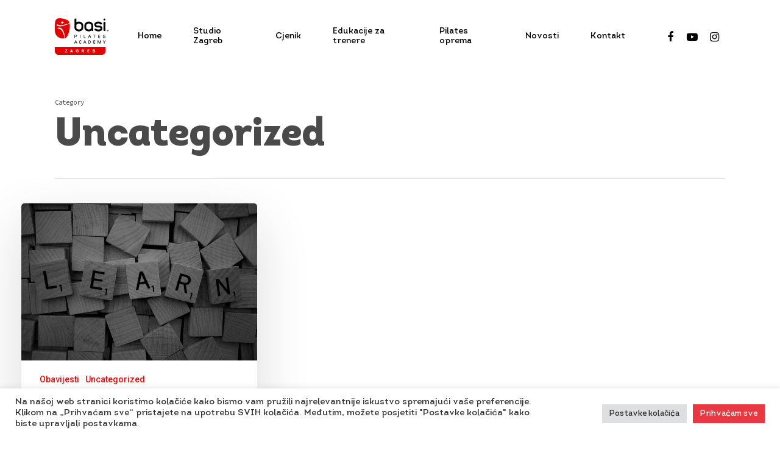

--- FILE ---
content_type: text/html; charset=UTF-8
request_url: https://zagreb.basipilatesacademy.com/topics/uncategorized/
body_size: 13800
content:
<!doctype html>
<html lang="en-US" class="no-js">
<head>
	<meta charset="UTF-8">
	<meta name="viewport" content="width=device-width, initial-scale=1, maximum-scale=1, user-scalable=0" /><title>Uncategorized &#8211; BASI® Pilates Academy Zagreb</title>
<meta name='robots' content='max-image-preview:large' />
<link rel='dns-prefetch' href='//www.google.com' />
<link rel='dns-prefetch' href='//fonts.googleapis.com' />
<link rel='dns-prefetch' href='//s.w.org' />
<link rel="alternate" type="application/rss+xml" title="BASI® Pilates Academy Zagreb &raquo; Feed" href="https://zagreb.basipilatesacademy.com/feed/" />
<link rel="alternate" type="application/rss+xml" title="BASI® Pilates Academy Zagreb &raquo; Uncategorized Category Feed" href="https://zagreb.basipilatesacademy.com/topics/uncategorized/feed/" />
		<script type="text/javascript">
			window._wpemojiSettings = {"baseUrl":"https:\/\/s.w.org\/images\/core\/emoji\/13.0.1\/72x72\/","ext":".png","svgUrl":"https:\/\/s.w.org\/images\/core\/emoji\/13.0.1\/svg\/","svgExt":".svg","source":{"concatemoji":"https:\/\/zagreb.basipilatesacademy.com\/wp-includes\/js\/wp-emoji-release.min.js?ver=5.7.14"}};
			!function(e,a,t){var n,r,o,i=a.createElement("canvas"),p=i.getContext&&i.getContext("2d");function s(e,t){var a=String.fromCharCode;p.clearRect(0,0,i.width,i.height),p.fillText(a.apply(this,e),0,0);e=i.toDataURL();return p.clearRect(0,0,i.width,i.height),p.fillText(a.apply(this,t),0,0),e===i.toDataURL()}function c(e){var t=a.createElement("script");t.src=e,t.defer=t.type="text/javascript",a.getElementsByTagName("head")[0].appendChild(t)}for(o=Array("flag","emoji"),t.supports={everything:!0,everythingExceptFlag:!0},r=0;r<o.length;r++)t.supports[o[r]]=function(e){if(!p||!p.fillText)return!1;switch(p.textBaseline="top",p.font="600 32px Arial",e){case"flag":return s([127987,65039,8205,9895,65039],[127987,65039,8203,9895,65039])?!1:!s([55356,56826,55356,56819],[55356,56826,8203,55356,56819])&&!s([55356,57332,56128,56423,56128,56418,56128,56421,56128,56430,56128,56423,56128,56447],[55356,57332,8203,56128,56423,8203,56128,56418,8203,56128,56421,8203,56128,56430,8203,56128,56423,8203,56128,56447]);case"emoji":return!s([55357,56424,8205,55356,57212],[55357,56424,8203,55356,57212])}return!1}(o[r]),t.supports.everything=t.supports.everything&&t.supports[o[r]],"flag"!==o[r]&&(t.supports.everythingExceptFlag=t.supports.everythingExceptFlag&&t.supports[o[r]]);t.supports.everythingExceptFlag=t.supports.everythingExceptFlag&&!t.supports.flag,t.DOMReady=!1,t.readyCallback=function(){t.DOMReady=!0},t.supports.everything||(n=function(){t.readyCallback()},a.addEventListener?(a.addEventListener("DOMContentLoaded",n,!1),e.addEventListener("load",n,!1)):(e.attachEvent("onload",n),a.attachEvent("onreadystatechange",function(){"complete"===a.readyState&&t.readyCallback()})),(n=t.source||{}).concatemoji?c(n.concatemoji):n.wpemoji&&n.twemoji&&(c(n.twemoji),c(n.wpemoji)))}(window,document,window._wpemojiSettings);
		</script>
		<style type="text/css">
img.wp-smiley,
img.emoji {
	display: inline !important;
	border: none !important;
	box-shadow: none !important;
	height: 1em !important;
	width: 1em !important;
	margin: 0 .07em !important;
	vertical-align: -0.1em !important;
	background: none !important;
	padding: 0 !important;
}
</style>
	<link rel='stylesheet' id='wp-block-library-css'  href='https://zagreb.basipilatesacademy.com/wp-includes/css/dist/block-library/style.min.css?ver=5.7.14' type='text/css' media='all' />
<link rel='stylesheet' id='contact-form-7-css'  href='https://zagreb.basipilatesacademy.com/wp-content/plugins/contact-form-7/includes/css/styles.css?ver=5.4.1' type='text/css' media='all' />
<link rel='stylesheet' id='cookie-law-info-css'  href='https://zagreb.basipilatesacademy.com/wp-content/plugins/cookie-law-info/public/css/cookie-law-info-public.css?ver=2.0.3' type='text/css' media='all' />
<link rel='stylesheet' id='cookie-law-info-gdpr-css'  href='https://zagreb.basipilatesacademy.com/wp-content/plugins/cookie-law-info/public/css/cookie-law-info-gdpr.css?ver=2.0.3' type='text/css' media='all' />
<link rel='stylesheet' id='salient-social-css'  href='https://zagreb.basipilatesacademy.com/wp-content/plugins/salient-social/css/style.css?ver=1.2' type='text/css' media='all' />
<style id='salient-social-inline-css' type='text/css'>

  .sharing-default-minimal .nectar-love.loved,
  body .nectar-social[data-color-override="override"].fixed > a:before, 
  body .nectar-social[data-color-override="override"].fixed .nectar-social-inner a,
  .sharing-default-minimal .nectar-social[data-color-override="override"] .nectar-social-inner a:hover {
    background-color: #ff0000;
  }
  .nectar-social.hover .nectar-love.loved,
  .nectar-social.hover > .nectar-love-button a:hover,
  .nectar-social[data-color-override="override"].hover > div a:hover,
  #single-below-header .nectar-social[data-color-override="override"].hover > div a:hover,
  .nectar-social[data-color-override="override"].hover .share-btn:hover,
  .sharing-default-minimal .nectar-social[data-color-override="override"] .nectar-social-inner a {
    border-color: #ff0000;
  }
  #single-below-header .nectar-social.hover .nectar-love.loved i,
  #single-below-header .nectar-social.hover[data-color-override="override"] a:hover,
  #single-below-header .nectar-social.hover[data-color-override="override"] a:hover i,
  #single-below-header .nectar-social.hover .nectar-love-button a:hover i,
  .nectar-love:hover i,
  .hover .nectar-love:hover .total_loves,
  .nectar-love.loved i,
  .nectar-social.hover .nectar-love.loved .total_loves,
  .nectar-social.hover .share-btn:hover, 
  .nectar-social[data-color-override="override"].hover .nectar-social-inner a:hover,
  .nectar-social[data-color-override="override"].hover > div:hover span,
  .sharing-default-minimal .nectar-social[data-color-override="override"] .nectar-social-inner a:not(:hover) i,
  .sharing-default-minimal .nectar-social[data-color-override="override"] .nectar-social-inner a:not(:hover) {
    color: #ff0000;
  }
</style>
<link rel='stylesheet' id='font-awesome-css'  href='https://zagreb.basipilatesacademy.com/wp-content/themes/salient/css/font-awesome-legacy.min.css?ver=4.7.1' type='text/css' media='all' />
<link rel='stylesheet' id='salient-grid-system-css'  href='https://zagreb.basipilatesacademy.com/wp-content/themes/salient/css/grid-system.css?ver=13.0' type='text/css' media='all' />
<link rel='stylesheet' id='main-styles-css'  href='https://zagreb.basipilatesacademy.com/wp-content/themes/salient/css/style.css?ver=13.0' type='text/css' media='all' />
<link rel='stylesheet' id='nectar-element-fancy-unordered-list-css'  href='https://zagreb.basipilatesacademy.com/wp-content/themes/salient/css/elements/element-fancy-unordered-list.css?ver=13.0' type='text/css' media='all' />
<link rel='stylesheet' id='nectar_default_font_open_sans-css'  href='https://fonts.googleapis.com/css?family=Open+Sans%3A300%2C400%2C600%2C700&#038;subset=latin%2Clatin-ext' type='text/css' media='all' />
<link rel='stylesheet' id='responsive-css'  href='https://zagreb.basipilatesacademy.com/wp-content/themes/salient/css/responsive.css?ver=13.0' type='text/css' media='all' />
<link rel='stylesheet' id='skin-material-css'  href='https://zagreb.basipilatesacademy.com/wp-content/themes/salient/css/skin-material.css?ver=13.0' type='text/css' media='all' />
<link rel='stylesheet' id='salient-wp-menu-dynamic-css'  href='https://zagreb.basipilatesacademy.com/wp-content/uploads/salient/menu-dynamic.css?ver=10088' type='text/css' media='all' />
<link rel='stylesheet' id='nectar-widget-posts-css'  href='https://zagreb.basipilatesacademy.com/wp-content/themes/salient/css/elements/widget-nectar-posts.css?ver=13.0' type='text/css' media='all' />
<link rel='stylesheet' id='js_composer_front-css'  href='https://zagreb.basipilatesacademy.com/wp-content/plugins/js_composer_salient/assets/css/js_composer.min.css?ver=6.6.0' type='text/css' media='all' />
<link rel='stylesheet' id='dynamic-css-css'  href='https://zagreb.basipilatesacademy.com/wp-content/themes/salient/css/salient-dynamic-styles.css?ver=903' type='text/css' media='all' />
<style id='dynamic-css-inline-css' type='text/css'>
.archive.author .row .col.section-title span,.archive.category .row .col.section-title span,.archive.tag .row .col.section-title span,.archive.date .row .col.section-title span{padding-left:0}body.author #page-header-wrap #page-header-bg,body.category #page-header-wrap #page-header-bg,body.tag #page-header-wrap #page-header-bg,body.date #page-header-wrap #page-header-bg{height:auto;padding-top:8%;padding-bottom:8%;}.archive #page-header-wrap{height:auto;}.archive.category .row .col.section-title p,.archive.tag .row .col.section-title p{margin-top:10px;}body[data-bg-header="true"].category .container-wrap,body[data-bg-header="true"].author .container-wrap,body[data-bg-header="true"].date .container-wrap,body[data-bg-header="true"].blog .container-wrap{padding-top:4.1em!important}body[data-bg-header="true"].archive .container-wrap.meta_overlaid_blog,body[data-bg-header="true"].category .container-wrap.meta_overlaid_blog,body[data-bg-header="true"].author .container-wrap.meta_overlaid_blog,body[data-bg-header="true"].date .container-wrap.meta_overlaid_blog{padding-top:0!important;}body.archive #page-header-bg:not(.fullscreen-header) .span_6{position:relative;-webkit-transform:none;transform:none;top:0;}#header-space{background-color:#ffffff}@media only screen and (min-width:1000px){body #ajax-content-wrap.no-scroll{min-height:calc(100vh - 120px);height:calc(100vh - 120px)!important;}}@media only screen and (min-width:1000px){#page-header-wrap.fullscreen-header,#page-header-wrap.fullscreen-header #page-header-bg,html:not(.nectar-box-roll-loaded) .nectar-box-roll > #page-header-bg.fullscreen-header,.nectar_fullscreen_zoom_recent_projects,#nectar_fullscreen_rows:not(.afterLoaded) > div{height:calc(100vh - 119px);}.wpb_row.vc_row-o-full-height.top-level,.wpb_row.vc_row-o-full-height.top-level > .col.span_12{min-height:calc(100vh - 119px);}html:not(.nectar-box-roll-loaded) .nectar-box-roll > #page-header-bg.fullscreen-header{top:120px;}.nectar-slider-wrap[data-fullscreen="true"]:not(.loaded),.nectar-slider-wrap[data-fullscreen="true"]:not(.loaded) .swiper-container{height:calc(100vh - 118px)!important;}.admin-bar .nectar-slider-wrap[data-fullscreen="true"]:not(.loaded),.admin-bar .nectar-slider-wrap[data-fullscreen="true"]:not(.loaded) .swiper-container{height:calc(100vh - 118px - 32px)!important;}}.screen-reader-text,.nectar-skip-to-content:not(:focus){border:0;clip:rect(1px,1px,1px,1px);clip-path:inset(50%);height:1px;margin:-1px;overflow:hidden;padding:0;position:absolute!important;width:1px;word-wrap:normal!important;}
body h3, .row .col h3, .toggle h3 a, .ascend #respond h3, .ascend h3#comments, .woocommerce ul.products li.product.text_on_hover h3, .masonry.classic_enhanced .masonry-blog-item h3.title, .woocommerce ul.products li.product.material h3, .woocommerce-page ul.products li.product.material h3, .portfolio-items[data-ps="8"] .col h3, .nectar-hor-list-item[data-font-family="h3"], .woocommerce ul.products li.product h2, .nectar-quick-view-box h1, .nectar-ext-menu-item .inherit-h3 .menu-title-text, #slide-out-widget-area .nectar-ext-menu-item .inherit-h3, #mobile-menu .nectar-ext-menu-item .inherit-h3, #ajax-content-wrap .nectar-inherit-h3, [data-inherit-heading-family="h3"], .nectar-quick-view-box div.product h1.product_title.nectar-inherit-h3, .nectar-quick-view-box div.product .summary p.price.nectar-inherit-h3, body.woocommerce div.product p.price.nectar-inherit-h3 ins
{font-size:26px; line-height:32px;}
#footer-outer .widget P, #menu-footer-hr LI A 
{font-size:15px; line-height:24px; font-weight: normal;}
.material #footer-outer #footer-widgets .col ul li {padding:0px !important;font-weight: normal;}

@font-face {
 font-family:helvetica neue;
 src:url(//www.basipilates.com/wp-content/themes/basi/fonts/Helveticaneue.woff) format("woff"),
 url(//www.basipilates.com/wp-content/themes/basi/fonts/Helveticaneue.woff) format("woff");
 font-style:normal
}
@font-face {
 font-family:intro;
 src:url(https://zagreb.basipilatesacademy.com/wp-content/fonts/Intro-Regular.woff2) format("woff2"),
 url(https://zagreb.basipilatesacademy.com/wp-content/fonts/Intro-Regular.woff) format("woff");
 font-weight:400;
 font-style:normal
}
@font-face {
 font-family:intro black alt;
 src:url(https://zagreb.basipilatesacademy.com/wp-content/fonts/Intro-Black-Alt.woff2) format("woff2"),
 url(https://zagreb.basipilatesacademy.com/wp-content/fonts/Intro-Black-Alt.woff) format("woff");
 font-weight:900;
 font-style:normal
}
.grecaptcha-badge { 
    visibility: hidden;
}

BODY, P, H1, h2, h3, h4, h5, h6, NAV UL LI A, LI, .post-title, .post-date, .title, UL#menu-footer-hr LI A
{font-family:intro !important;}

H1, h2, h3, .bold, strong, b {font-family:intro black alt !important;}

OL {margin-left:15px;}

.cjenik H3 {font-size:18px !important; line-height:24px !important;}
.pricing-table .pricing-column .pricing-column-content h4, .pricing-column h4 
{font-size: 42px; line-height: 32px;}
</style>
<link rel='stylesheet' id='salient-child-style-css'  href='https://zagreb.basipilatesacademy.com/wp-content/themes/salient-child/style.css?ver=13.0' type='text/css' media='all' />
<link rel='stylesheet' id='redux-google-fonts-salient_redux-css'  href='https://fonts.googleapis.com/css?family=Source+Code+Pro%3A500%2C400%2C700%2C900%7CRoboto%3A400%2C500%7CCabin%3A400italic%2C500%7CKarla%3A700%2C500&#038;subset=latin&#038;ver=1698689075' type='text/css' media='all' />
<script type='text/javascript' src='https://zagreb.basipilatesacademy.com/wp-includes/js/jquery/jquery.min.js?ver=3.5.1' id='jquery-core-js'></script>
<script type='text/javascript' src='https://zagreb.basipilatesacademy.com/wp-includes/js/jquery/jquery-migrate.min.js?ver=3.3.2' id='jquery-migrate-js'></script>
<script type='text/javascript' id='cookie-law-info-js-extra'>
/* <![CDATA[ */
var Cli_Data = {"nn_cookie_ids":[],"cookielist":[],"non_necessary_cookies":[],"ccpaEnabled":"","ccpaRegionBased":"","ccpaBarEnabled":"","strictlyEnabled":["necessary","obligatoire"],"ccpaType":"gdpr","js_blocking":"1","custom_integration":"","triggerDomRefresh":"","secure_cookies":""};
var cli_cookiebar_settings = {"animate_speed_hide":"500","animate_speed_show":"500","background":"#FFF","border":"#b1a6a6c2","border_on":"","button_1_button_colour":"#61a229","button_1_button_hover":"#4e8221","button_1_link_colour":"#fff","button_1_as_button":"1","button_1_new_win":"","button_2_button_colour":"#333","button_2_button_hover":"#292929","button_2_link_colour":"#444","button_2_as_button":"","button_2_hidebar":"","button_3_button_colour":"#dedfe0","button_3_button_hover":"#b2b2b3","button_3_link_colour":"#333333","button_3_as_button":"1","button_3_new_win":"","button_4_button_colour":"#dedfe0","button_4_button_hover":"#b2b2b3","button_4_link_colour":"#333333","button_4_as_button":"1","button_7_button_colour":"#e93842","button_7_button_hover":"#ba2d35","button_7_link_colour":"#fff","button_7_as_button":"1","button_7_new_win":"","font_family":"inherit","header_fix":"","notify_animate_hide":"1","notify_animate_show":"","notify_div_id":"#cookie-law-info-bar","notify_position_horizontal":"right","notify_position_vertical":"bottom","scroll_close":"","scroll_close_reload":"","accept_close_reload":"","reject_close_reload":"","showagain_tab":"","showagain_background":"#fff","showagain_border":"#000","showagain_div_id":"#cookie-law-info-again","showagain_x_position":"100px","text":"#333333","show_once_yn":"","show_once":"10000","logging_on":"","as_popup":"","popup_overlay":"1","bar_heading_text":"","cookie_bar_as":"banner","popup_showagain_position":"bottom-right","widget_position":"left"};
var log_object = {"ajax_url":"https:\/\/zagreb.basipilatesacademy.com\/wp-admin\/admin-ajax.php"};
/* ]]> */
</script>
<script type='text/javascript' src='https://zagreb.basipilatesacademy.com/wp-content/plugins/cookie-law-info/public/js/cookie-law-info-public.js?ver=2.0.3' id='cookie-law-info-js'></script>
<link rel="https://api.w.org/" href="https://zagreb.basipilatesacademy.com/wp-json/" /><link rel="alternate" type="application/json" href="https://zagreb.basipilatesacademy.com/wp-json/wp/v2/categories/1" /><link rel="EditURI" type="application/rsd+xml" title="RSD" href="https://zagreb.basipilatesacademy.com/xmlrpc.php?rsd" />
<link rel="wlwmanifest" type="application/wlwmanifest+xml" href="https://zagreb.basipilatesacademy.com/wp-includes/wlwmanifest.xml" /> 
<meta name="generator" content="WordPress 5.7.14" />
<script type="text/javascript"> var root = document.getElementsByTagName( "html" )[0]; root.setAttribute( "class", "js" ); </script><meta name="redi-version" content="1.1.5" /><meta name="generator" content="Powered by WPBakery Page Builder - drag and drop page builder for WordPress."/>
<link rel="icon" href="https://zagreb.basipilatesacademy.com/wp-content/uploads/2021/03/cropped-favicon-32x32.png" sizes="32x32" />
<link rel="icon" href="https://zagreb.basipilatesacademy.com/wp-content/uploads/2021/03/cropped-favicon-192x192.png" sizes="192x192" />
<link rel="apple-touch-icon" href="https://zagreb.basipilatesacademy.com/wp-content/uploads/2021/03/cropped-favicon-180x180.png" />
<meta name="msapplication-TileImage" content="https://zagreb.basipilatesacademy.com/wp-content/uploads/2021/03/cropped-favicon-270x270.png" />
<noscript><style> .wpb_animate_when_almost_visible { opacity: 1; }</style></noscript>
<!-- Google Tag Manager -->
<script>(function(w,d,s,l,i){w[l]=w[l]||[];w[l].push({'gtm.start':
new Date().getTime(),event:'gtm.js'});var f=d.getElementsByTagName(s)[0],
j=d.createElement(s),dl=l!='dataLayer'?'&l='+l:'';j.async=true;j.src=
'https://www.googletagmanager.com/gtm.js?id='+i+dl;f.parentNode.insertBefore(j,f);
})(window,document,'script','dataLayer','GTM-5RB8QG6');</script>
<!-- End Google Tag Manager -->
<!-- Google tag (gtag.js) -->
<script async src="https://www.googletagmanager.com/gtag/js?id=G-Y1F9P4X1Z7"></script>
<script>
  window.dataLayer = window.dataLayer || [];
  function gtag(){dataLayer.push(arguments);}
  gtag('js', new Date());

  gtag('config', 'G-Y1F9P4X1Z7');
</script>
</head><body class="archive category category-uncategorized category-1 material wpb-js-composer js-comp-ver-6.6.0 vc_responsive" data-footer-reveal="false" data-footer-reveal-shadow="none" data-header-format="default" data-body-border="off" data-boxed-style="" data-header-breakpoint="1000" data-dropdown-style="minimal" data-cae="easeOutExpo" data-cad="1350" data-megamenu-width="contained" data-aie="fade-in" data-ls="fancybox" data-apte="standard" data-hhun="0" data-fancy-form-rcs="default" data-form-style="default" data-form-submit="regular" data-is="minimal" data-button-style="slightly_rounded" data-user-account-button="false" data-flex-cols="true" data-col-gap="40px" data-header-inherit-rc="false" data-header-search="false" data-animated-anchors="true" data-ajax-transitions="false" data-full-width-header="false" data-slide-out-widget-area="true" data-slide-out-widget-area-style="slide-out-from-right" data-user-set-ocm="off" data-loading-animation="none" data-bg-header="false" data-responsive="1" data-ext-responsive="true" data-ext-padding="90" data-header-resize="1" data-header-color="custom" data-cart="false" data-remove-m-parallax="" data-remove-m-video-bgs="1" data-m-animate="0" data-force-header-trans-color="light" data-smooth-scrolling="0" data-permanent-transparent="false" ><!-- Google Tag Manager (noscript) -->
<noscript><iframe src="https://www.googletagmanager.com/ns.html?id=GTM-5RB8QG6"
height="0" width="0" style="display:none;visibility:hidden"></iframe></noscript>
<!-- End Google Tag Manager (noscript) -->
	
	<script type="text/javascript">
	 (function(window, document) {

		 if(navigator.userAgent.match(/(Android|iPod|iPhone|iPad|BlackBerry|IEMobile|Opera Mini)/)) {
			 document.body.className += " using-mobile-browser ";
		 }

		 if( !("ontouchstart" in window) ) {

			 var body = document.querySelector("body");
			 var winW = window.innerWidth;
			 var bodyW = body.clientWidth;

			 if (winW > bodyW + 4) {
				 body.setAttribute("style", "--scroll-bar-w: " + (winW - bodyW - 4) + "px");
			 } else {
				 body.setAttribute("style", "--scroll-bar-w: 0px");
			 }
		 }

	 })(window, document);
   </script><a href="#ajax-content-wrap" class="nectar-skip-to-content">Skip to main content</a><div class="ocm-effect-wrap"><div class="ocm-effect-wrap-inner">	
	<div id="header-space"  data-header-mobile-fixed='1'></div> 
	
		<div id="header-outer" data-has-menu="true" data-has-buttons="no" data-header-button_style="default" data-using-pr-menu="false" data-mobile-fixed="1" data-ptnm="false" data-lhe="animated_underline" data-user-set-bg="#ffffff" data-format="default" data-permanent-transparent="false" data-megamenu-rt="0" data-remove-fixed="0" data-header-resize="1" data-cart="false" data-transparency-option="" data-box-shadow="none" data-shrink-num="6" data-using-secondary="0" data-using-logo="1" data-logo-height="60" data-m-logo-height="24" data-padding="30" data-full-width="false" data-condense="false" >
		
<div id="search-outer" class="nectar">
	<div id="search">
		<div class="container">
			 <div id="search-box">
				 <div class="inner-wrap">
					 <div class="col span_12">
						  <form role="search" action="https://zagreb.basipilatesacademy.com/" method="GET">
														 <input type="text" name="s" id="s" value="" aria-label="Search" placeholder="Search" />
							 
						<span>Hit enter to search or ESC to close</span>
												</form>
					</div><!--/span_12-->
				</div><!--/inner-wrap-->
			 </div><!--/search-box-->
			 <div id="close"><a href="#"><span class="screen-reader-text">Close Search</span>
				<span class="close-wrap"> <span class="close-line close-line1"></span> <span class="close-line close-line2"></span> </span>				 </a></div>
		 </div><!--/container-->
	</div><!--/search-->
</div><!--/search-outer-->

<header id="top">
	<div class="container">
		<div class="row">
			<div class="col span_3">
								<a id="logo" href="https://zagreb.basipilatesacademy.com" data-supplied-ml-starting-dark="false" data-supplied-ml-starting="true" data-supplied-ml="true" >
					<img class="stnd skip-lazy default-logo dark-version" width="88" height="60" alt="BASI® Pilates Academy Zagreb" src="https://zagreb.basipilatesacademy.com/wp-content/uploads/2021/05/logo-BPA_ZAG-b-1.png" srcset="https://zagreb.basipilatesacademy.com/wp-content/uploads/2021/05/logo-BPA_ZAG-b-1.png 1x, https://zagreb.basipilatesacademy.com/wp-content/uploads/2021/05/logo-BPA_ZAG-b-2.png 2x" /><img class="mobile-only-logo skip-lazy" alt="BASI® Pilates Academy Zagreb" width="88" height="60" src="https://zagreb.basipilatesacademy.com/wp-content/uploads/2021/05/logo-BPA_ZAG-b-1.png" />				</a>
							</div><!--/span_3-->

			<div class="col span_9 col_last">
																	<div class="slide-out-widget-area-toggle mobile-icon slide-out-from-right" data-custom-color="false" data-icon-animation="simple-transform">
						<div> <a href="#sidewidgetarea" aria-label="Navigation Menu" aria-expanded="false" class="closed">
							<span class="screen-reader-text">Menu</span><span aria-hidden="true"> <i class="lines-button x2"> <i class="lines"></i> </i> </span>
						</a></div>
					</div>
				
									<nav>
													<ul class="sf-menu">
								<li id="menu-item-5912" class="menu-item menu-item-type-post_type menu-item-object-page menu-item-home nectar-regular-menu-item menu-item-5912"><a href="https://zagreb.basipilatesacademy.com/"><span class="menu-title-text">Home</span></a></li>
<li id="menu-item-6161" class="menu-item menu-item-type-post_type menu-item-object-page nectar-regular-menu-item menu-item-6161"><a href="https://zagreb.basipilatesacademy.com/studio-zagreb/"><span class="menu-title-text">Studio Zagreb</span></a></li>
<li id="menu-item-6244" class="menu-item menu-item-type-post_type menu-item-object-page nectar-regular-menu-item menu-item-6244"><a href="https://zagreb.basipilatesacademy.com/cjenik/"><span class="menu-title-text">Cjenik</span></a></li>
<li id="menu-item-6827" class="menu-item menu-item-type-post_type menu-item-object-page nectar-regular-menu-item menu-item-6827"><a href="https://zagreb.basipilatesacademy.com/edukacije-za-trenere-2/"><span class="menu-title-text">Edukacije za trenere</span></a></li>
<li id="menu-item-6903" class="menu-item menu-item-type-post_type menu-item-object-page nectar-regular-menu-item menu-item-6903"><a href="https://zagreb.basipilatesacademy.com/pilates-oprema/"><span class="menu-title-text">Pilates oprema</span></a></li>
<li id="menu-item-6102" class="menu-item menu-item-type-post_type menu-item-object-page nectar-regular-menu-item menu-item-6102"><a href="https://zagreb.basipilatesacademy.com/novosti/"><span class="menu-title-text">Novosti</span></a></li>
<li id="menu-item-6173" class="menu-item menu-item-type-post_type menu-item-object-page nectar-regular-menu-item menu-item-6173"><a href="https://zagreb.basipilatesacademy.com/kontakt/"><span class="menu-title-text">Kontakt</span></a></li>
<li id="social-in-menu" class="button_social_group"><a target="_blank" href="https://www.facebook.com/BASIPilatesAcademyZagreb"><span class="screen-reader-text">facebook</span><i class="fa fa-facebook" aria-hidden="true"></i> </a><a target="_blank" href="https://www.youtube.com/channel/UCNliwEbwMLoeZXSXNnKb-6g"><span class="screen-reader-text">youtube</span><i class="fa fa-youtube-play" aria-hidden="true"></i> </a><a target="_blank" href="https://www.instagram.com/bpa_zagreb/"><span class="screen-reader-text">instagram</span><i class="fa fa-instagram" aria-hidden="true"></i> </a></li>							</ul>
													<ul class="buttons sf-menu" data-user-set-ocm="off">

								
							</ul>
						
					</nav>

					
				</div><!--/span_9-->

				
			</div><!--/row-->
					</div><!--/container-->
	</header>		
	</div>
		<div id="ajax-content-wrap">

		<div class="row page-header-no-bg" data-alignment="left">
			<div class="container">
				<div class="col span_12 section-title">
					<span class="subheader">Category</span>
					<h1>Uncategorized</h1>
									</div>
			</div>
		</div>

	
<div class="container-wrap">
		
	<div class="container main-content">
		
		<div class="row">
			
			<div class="full-width-content blog-fullwidth-wrap"><div class="post-area col  span_12 col_last masonry material " data-ams="8px" data-remove-post-date="0" data-remove-post-author="1" data-remove-post-comment-number="1" data-remove-post-nectar-love="1"> <div class="posts-container"  data-load-animation="none">
<article id="post-6524" class=" masonry-blog-item post-6524 post type-post status-publish format-standard has-post-thumbnail category-obavijesti category-uncategorized">  
    
  <div class="inner-wrap animated">
    
    <div class="post-content">

      <div class="content-inner">
        
        <a class="entire-meta-link" href="https://zagreb.basipilatesacademy.com/krece-edukacija-s-faculty-teacher-simone/" aria-label="Upoznajte Simone Wagenar &#8211; BASI® Faculty Teacher"></a>
        
        <span class="post-featured-img"><img class="nectar-lazy skip-lazy wp-post-image" alt="" height="1705" width="2560" data-nectar-img-src="https://zagreb.basipilatesacademy.com/wp-content/uploads/2020/05/letter-blocks-247819-black-and-white-1024x682.jpg" data-nectar-img-srcset="https://zagreb.basipilatesacademy.com/wp-content/uploads/2020/05/letter-blocks-247819-black-and-white-1024x682.jpg 1024w, https://zagreb.basipilatesacademy.com/wp-content/uploads/2020/05/letter-blocks-247819-black-and-white-300x200.jpg 300w, https://zagreb.basipilatesacademy.com/wp-content/uploads/2020/05/letter-blocks-247819-black-and-white-768x512.jpg 768w, https://zagreb.basipilatesacademy.com/wp-content/uploads/2020/05/letter-blocks-247819-black-and-white-1536x1023.jpg 1536w, https://zagreb.basipilatesacademy.com/wp-content/uploads/2020/05/letter-blocks-247819-black-and-white-2048x1364.jpg 2048w" sizes="(min-width: 1600px) 20vw, (min-width: 1300px) 25vw, (min-width: 1000px) 33.3vw, (min-width: 690px) 50vw, 100vw" /></span><span class="meta-category"><a class="obavijesti" href="https://zagreb.basipilatesacademy.com/topics/obavijesti/">Obavijesti</a><a class="uncategorized" href="https://zagreb.basipilatesacademy.com/topics/uncategorized/">Uncategorized</a></span>        
        <div class="article-content-wrap">
          
          <div class="post-header">
            <h3 class="title"><a href="https://zagreb.basipilatesacademy.com/krece-edukacija-s-faculty-teacher-simone/"> Upoznajte Simone Wagenar &#8211; BASI® Faculty Teacher</a></h3>
          </div>
          
          <div class="excerpt">I love the personal contact with clients and the opportunity to communicate movement to unique bodies. I also bring compassion to my teaching and enthusiastically embrace each client’s goals.   A Pilates Passion is nurturing other Pilates Teachers and students and to foster a Community built on&hellip;</div><div class="grav-wrap"><a href="https://zagreb.basipilatesacademy.com/author/vanjek-lukagmail-com/"><img alt='admin' src='https://secure.gravatar.com/avatar/0ceb4e62a674cd3eb57173f779d90073?s=70&#038;d=mm&#038;r=g' srcset='https://secure.gravatar.com/avatar/0ceb4e62a674cd3eb57173f779d90073?s=140&#038;d=mm&#038;r=g 2x' class='avatar avatar-70 photo' height='70' width='70' loading='lazy'/></a><div class="text"><a href="https://zagreb.basipilatesacademy.com/author/vanjek-lukagmail-com/" rel="author">admin</a><span>November 10, 2021</span></div></div>
        </div><!--article-content-wrap-->
        
      </div><!--/content-inner-->
        
    </div><!--/post-content-->
      
  </div><!--/inner-wrap-->
    
</article>				
			</div><!--/posts container-->
				
							
		</div><!--/post-area-->
		
		</div>			
						
		</div><!--/row-->
		
	</div><!--/container-->
  </div><!--/container-wrap-->
	

<div id="footer-outer" data-midnight="light" data-cols="5" data-custom-color="true" data-disable-copyright="false" data-matching-section-color="false" data-copyright-line="false" data-using-bg-img="false" data-bg-img-overlay="0.8" data-full-width="false" data-using-widget-area="true" data-link-hover="underline">
	
		
	<div id="footer-widgets" data-has-widgets="true" data-cols="5">
		
		<div class="container">
			
						
			<div class="row">
				
								
				<div class="col span_3">
					<div id="text-4" class="widget widget_text"><h4>BASI® Pilates</h4>			<div class="textwidget"><p>BASI® Pilates je vodeća Pilates obrazovna akademija, sa reputacijom inovativnosti, posvećenosti i akademske izvrsnosti.</p>
</div>
		</div><div id="custom_html-2" class="widget_text widget widget_custom_html"><div class="textwidget custom-html-widget"><img src="https://zagreb.basipilatesacademy.com/wp-content/uploads/2021/06/BASI-pilates-logo.png" alt="BASI pilates" style="width:95px; height:35px;" />
<br>

</div></div>					</div>
					
											
						<div class="col span_3">
							<div id="text-8" class="widget widget_text"><h4>UVJETI POSLOVANJA</h4>			<div class="textwidget"><p><a href="https://zagreb.basipilatesacademy.com/opci-uvjeti-poslovanja/">Opći uvjeti poslovanja</a></p>
</div>
		</div><div id="text-5" class="widget widget_text"><h4>WORLDWIDE</h4>			<div class="textwidget"><p><a href="https://www.basipilates.com/" target="_blank" rel="noopener">BASI® Pilates worldwide</a></p>
</div>
		</div>								
							</div>
							
												
						
													<div class="col span_3">
								<div id="text-7" class="widget widget_text"><h4>KONTAKT</h4>			<div class="textwidget"><p><strong>STUDIO ZAGREB</strong><br />
Lopatinečka 3 (Vrbani)<br />
Zagreb</p>
<p><a href="tel: +385977134770">+385 97 713 4770</a><br />
<a href="tel: +385955612807">+385 95 561 2807</a><br />
<a href="mailto:zagreb@basipilatesacademy.com">zagreb@basipilatesacademy.com</a></p>
</div>
		</div><div id="custom_html-3" class="widget_text widget widget_custom_html"><h4>Preuzmite našu aplikaciju za rezervaciju termina:</h4><div class="textwidget custom-html-widget"><a href="https://apps.apple.com/us/app/bpa-zagreb/id6477066162"><img src="https://zagreb.basipilatesacademy.com/wp-content/uploads/2025/02/apple.png" alt="BASI pilates aplikacija" style="height:50px; width:auto;" /></a>
<br>
<a href="https://play.google.com/store/apps/details?id=com.bpazagreb.app&hl=en"><img src="https://zagreb.basipilatesacademy.com/wp-content/uploads/2025/02/google.png" alt="BASI pilates aplikacija" style="height:50px; width:auto;" /></a></div></div>									
								</div>
														
															<div class="col span_3">
									<div id="nav_menu-2" class="widget widget_nav_menu"><h4>BRZE POVEZNICE</h4><div class="menu-footer-hr-container"><ul id="menu-footer-hr" class="menu"><li id="menu-item-6076" class="menu-item menu-item-type-post_type menu-item-object-page menu-item-home menu-item-6076"><a href="https://zagreb.basipilatesacademy.com/">Home</a></li>
<li id="menu-item-6175" class="menu-item menu-item-type-post_type menu-item-object-page menu-item-6175"><a href="https://zagreb.basipilatesacademy.com/studio-zagreb/">Studio Zagreb</a></li>
<li id="menu-item-6637" class="menu-item menu-item-type-post_type menu-item-object-page menu-item-6637"><a href="https://zagreb.basipilatesacademy.com/cjenik/">Cjenik</a></li>
<li id="menu-item-7048" class="menu-item menu-item-type-post_type menu-item-object-page menu-item-7048"><a href="https://zagreb.basipilatesacademy.com/edukacije-za-trenere-2/">Edukacije za trenere</a></li>
<li id="menu-item-6902" class="menu-item menu-item-type-post_type menu-item-object-page menu-item-6902"><a href="https://zagreb.basipilatesacademy.com/pilates-oprema/">Pilates oprema</a></li>
<li id="menu-item-6103" class="menu-item menu-item-type-post_type menu-item-object-page menu-item-6103"><a href="https://zagreb.basipilatesacademy.com/novosti/">Novosti</a></li>
<li id="menu-item-6174" class="menu-item menu-item-type-post_type menu-item-object-page menu-item-6174"><a href="https://zagreb.basipilatesacademy.com/kontakt/">Kontakt</a></li>
<li id="menu-item-6868" class="menu-item menu-item-type-custom menu-item-object-custom menu-item-6868"><a href="https://basisystemscroatia.com/">BASI Systems® oprema</a></li>
</ul></div></div>										
									</div>
																
							</div>
													</div><!--/container-->
					</div><!--/footer-widgets-->
					
					
  <div class="row" id="copyright" data-layout="centered">
	
	<div class="container">
	   
				<div class="col span_5">
		   
				
  				<div class="widget">			
  				</div>		   
  			<p>&copy; 2026 BASI® Pilates Academy Zagreb. </p>
		</div><!--/span_5-->
			   
	  <div class="col span_7 col_last">
      <ul class="social">
        <li><a target="_blank" href="https://www.facebook.com/BASIPilatesAcademyZagreb"><span class="screen-reader-text">facebook</span><i class="fa fa-facebook" aria-hidden="true"></i></a></li><li><a target="_blank" href="https://www.youtube.com/channel/UCNliwEbwMLoeZXSXNnKb-6g"><span class="screen-reader-text">youtube</span><i class="fa fa-youtube-play" aria-hidden="true"></i></a></li><li><a target="_blank" href="https://www.instagram.com/bpa_zagreb/"><span class="screen-reader-text">instagram</span><i class="fa fa-instagram" aria-hidden="true"></i></a></li>      </ul>
	  </div><!--/span_7-->
    
	  	
	</div><!--/container-->
  </div><!--/row-->
		
</div><!--/footer-outer-->


	<div id="slide-out-widget-area-bg" class="slide-out-from-right dark">
				</div>

		<div id="slide-out-widget-area" class="slide-out-from-right" data-dropdown-func="separate-dropdown-parent-link" data-back-txt="Back">

			<div class="inner-wrap">
			<div class="inner" data-prepend-menu-mobile="false">

				<a class="slide_out_area_close" href="#"><span class="screen-reader-text">Close Menu</span>
					<span class="close-wrap"> <span class="close-line close-line1"></span> <span class="close-line close-line2"></span> </span>				</a>


									<div class="off-canvas-menu-container mobile-only">

						
						<ul class="menu">
							<li class="menu-item menu-item-type-post_type menu-item-object-page menu-item-home menu-item-5912"><a href="https://zagreb.basipilatesacademy.com/">Home</a></li>
<li class="menu-item menu-item-type-post_type menu-item-object-page menu-item-6161"><a href="https://zagreb.basipilatesacademy.com/studio-zagreb/">Studio Zagreb</a></li>
<li class="menu-item menu-item-type-post_type menu-item-object-page menu-item-6244"><a href="https://zagreb.basipilatesacademy.com/cjenik/">Cjenik</a></li>
<li class="menu-item menu-item-type-post_type menu-item-object-page menu-item-6827"><a href="https://zagreb.basipilatesacademy.com/edukacije-za-trenere-2/">Edukacije za trenere</a></li>
<li class="menu-item menu-item-type-post_type menu-item-object-page menu-item-6903"><a href="https://zagreb.basipilatesacademy.com/pilates-oprema/">Pilates oprema</a></li>
<li class="menu-item menu-item-type-post_type menu-item-object-page menu-item-6102"><a href="https://zagreb.basipilatesacademy.com/novosti/">Novosti</a></li>
<li class="menu-item menu-item-type-post_type menu-item-object-page menu-item-6173"><a href="https://zagreb.basipilatesacademy.com/kontakt/">Kontakt</a></li>

						</ul>

						<ul class="menu secondary-header-items">
													</ul>
					</div>
					
				</div>

				<div class="bottom-meta-wrap"><ul class="off-canvas-social-links mobile-only"><li><a target="_blank" href="https://www.facebook.com/BASIPilatesAcademyZagreb"><span class="screen-reader-text">facebook</span><i class="fa fa-facebook" aria-hidden="true"></i> </a></li><li><a target="_blank" href="https://www.youtube.com/channel/UCNliwEbwMLoeZXSXNnKb-6g"><span class="screen-reader-text">youtube</span><i class="fa fa-youtube-play" aria-hidden="true"></i> </a></li><li><a target="_blank" href="https://www.instagram.com/bpa_zagreb/"><span class="screen-reader-text">instagram</span><i class="fa fa-instagram" aria-hidden="true"></i> </a></li></ul></div><!--/bottom-meta-wrap--></div> <!--/inner-wrap-->
				</div>
		
</div> <!--/ajax-content-wrap-->

</div></div><!--/ocm-effect-wrap--><!--googleoff: all--><div id="cookie-law-info-bar" data-nosnippet="true"><span><div class="cli-bar-container cli-style-v2"><div class="cli-bar-message">Na našoj web stranici koristimo kolačiće kako bismo vam pružili najrelevantnije iskustvo spremajući vaše preferencije. Klikom na „Prihvaćam sve“ pristajete na upotrebu SVIH kolačića. Međutim, možete posjetiti "Postavke kolačića" kako biste upravljali postavkama.</div><div class="cli-bar-btn_container"><a role='button' tabindex='0' class="medium cli-plugin-button cli-plugin-main-button cli_settings_button" style="margin:0px 5px 0px 0px;" >Postavke kolačića</a><a id="wt-cli-accept-all-btn" tabindex="0" role='button' data-cli_action="accept_all"  class="wt-cli-element medium cli-plugin-button wt-cli-accept-all-btn cookie_action_close_header cli_action_button" >Prihvaćam sve</a></div></div></span></div><div id="cookie-law-info-again" style="display:none;" data-nosnippet="true"><span id="cookie_hdr_showagain">Manage consent</span></div><div class="cli-modal" data-nosnippet="true" id="cliSettingsPopup" tabindex="-1" role="dialog" aria-labelledby="cliSettingsPopup" aria-hidden="true">
  <div class="cli-modal-dialog" role="document">
	<div class="cli-modal-content cli-bar-popup">
	  	<button type="button" class="cli-modal-close" id="cliModalClose">
			<svg class="" viewBox="0 0 24 24"><path d="M19 6.41l-1.41-1.41-5.59 5.59-5.59-5.59-1.41 1.41 5.59 5.59-5.59 5.59 1.41 1.41 5.59-5.59 5.59 5.59 1.41-1.41-5.59-5.59z"></path><path d="M0 0h24v24h-24z" fill="none"></path></svg>
			<span class="wt-cli-sr-only">Close</span>
	  	</button>
	  	<div class="cli-modal-body">
			<div class="cli-container-fluid cli-tab-container">
	<div class="cli-row">
		<div class="cli-col-12 cli-align-items-stretch cli-px-0">
			<div class="cli-privacy-overview">
				<h4>Privacy Overview</h4>				<div class="cli-privacy-content">
					<div class="cli-privacy-content-text">This website uses cookies to improve your experience while you navigate through the website. Out of these, the cookies that are categorized as necessary are stored on your browser as they are essential for the working of basic functionalities of the website. We also use third-party cookies that help us analyze and understand how you use this website. These cookies will be stored in your browser only with your consent. You also have the option to opt-out of these cookies. But opting out of some of these cookies may affect your browsing experience.</div>
				</div>
				<a class="cli-privacy-readmore"  aria-label="Show more" tabindex="0" role="button" data-readmore-text="Show more" data-readless-text="Show less"></a>			</div>
		</div>
		<div class="cli-col-12 cli-align-items-stretch cli-px-0 cli-tab-section-container">
												<div class="cli-tab-section">
						<div class="cli-tab-header">
							<a role="button" tabindex="0" class="cli-nav-link cli-settings-mobile" data-target="necessary" data-toggle="cli-toggle-tab">
								Necessary							</a>
							<div class="wt-cli-necessary-checkbox">
                        <input type="checkbox" class="cli-user-preference-checkbox"  id="wt-cli-checkbox-necessary" data-id="checkbox-necessary" checked="checked"  />
                        <label class="form-check-label" for="wt-cli-checkbox-necessary">Necessary</label>
                    </div>
                    <span class="cli-necessary-caption">Always Enabled</span> 						</div>
						<div class="cli-tab-content">
							<div class="cli-tab-pane cli-fade" data-id="necessary">
								<p>Necessary cookies are absolutely essential for the website to function properly. These cookies ensure basic functionalities and security features of the website, anonymously.
<table class="cookielawinfo-row-cat-table cookielawinfo-winter"><thead><tr><th class="cookielawinfo-column-1">Cookie</th><th class="cookielawinfo-column-3">Duration</th><th class="cookielawinfo-column-4">Description</th></tr></thead><tbody><tr class="cookielawinfo-row"><td class="cookielawinfo-column-1">cookielawinfo-checkbox-analytics</td><td class="cookielawinfo-column-3">11 months</td><td class="cookielawinfo-column-4">This cookie is set by GDPR Cookie Consent plugin. The cookie is used to store the user consent for the cookies in the category "Analytics".</td></tr><tr class="cookielawinfo-row"><td class="cookielawinfo-column-1">cookielawinfo-checkbox-functional</td><td class="cookielawinfo-column-3">11 months</td><td class="cookielawinfo-column-4">The cookie is set by GDPR cookie consent to record the user consent for the cookies in the category "Functional".</td></tr><tr class="cookielawinfo-row"><td class="cookielawinfo-column-1">cookielawinfo-checkbox-necessary</td><td class="cookielawinfo-column-3">11 months</td><td class="cookielawinfo-column-4">This cookie is set by GDPR Cookie Consent plugin. The cookies is used to store the user consent for the cookies in the category "Necessary".</td></tr><tr class="cookielawinfo-row"><td class="cookielawinfo-column-1">cookielawinfo-checkbox-others</td><td class="cookielawinfo-column-3">11 months</td><td class="cookielawinfo-column-4">This cookie is set by GDPR Cookie Consent plugin. The cookie is used to store the user consent for the cookies in the category "Other.</td></tr><tr class="cookielawinfo-row"><td class="cookielawinfo-column-1">cookielawinfo-checkbox-performance</td><td class="cookielawinfo-column-3">11 months</td><td class="cookielawinfo-column-4">This cookie is set by GDPR Cookie Consent plugin. The cookie is used to store the user consent for the cookies in the category "Performance".</td></tr><tr class="cookielawinfo-row"><td class="cookielawinfo-column-1">viewed_cookie_policy</td><td class="cookielawinfo-column-3">11 months</td><td class="cookielawinfo-column-4">The cookie is set by the GDPR Cookie Consent plugin and is used to store whether or not user has consented to the use of cookies. It does not store any personal data.</td></tr></tbody></table></p>
							</div>
						</div>
					</div>
																	<div class="cli-tab-section">
						<div class="cli-tab-header">
							<a role="button" tabindex="0" class="cli-nav-link cli-settings-mobile" data-target="functional" data-toggle="cli-toggle-tab">
								Functional							</a>
							<div class="cli-switch">
                        <input type="checkbox" id="wt-cli-checkbox-functional" class="cli-user-preference-checkbox"  data-id="checkbox-functional"  />
                        <label for="wt-cli-checkbox-functional" class="cli-slider" data-cli-enable="Enabled" data-cli-disable="Disabled"><span class="wt-cli-sr-only">Functional</span></label>
                    </div>						</div>
						<div class="cli-tab-content">
							<div class="cli-tab-pane cli-fade" data-id="functional">
								<p>Functional cookies help to perform certain functionalities like sharing the content of the website on social media platforms, collect feedbacks, and other third-party features.
</p>
							</div>
						</div>
					</div>
																	<div class="cli-tab-section">
						<div class="cli-tab-header">
							<a role="button" tabindex="0" class="cli-nav-link cli-settings-mobile" data-target="performance" data-toggle="cli-toggle-tab">
								Performance							</a>
							<div class="cli-switch">
                        <input type="checkbox" id="wt-cli-checkbox-performance" class="cli-user-preference-checkbox"  data-id="checkbox-performance"  />
                        <label for="wt-cli-checkbox-performance" class="cli-slider" data-cli-enable="Enabled" data-cli-disable="Disabled"><span class="wt-cli-sr-only">Performance</span></label>
                    </div>						</div>
						<div class="cli-tab-content">
							<div class="cli-tab-pane cli-fade" data-id="performance">
								<p>Performance cookies are used to understand and analyze the key performance indexes of the website which helps in delivering a better user experience for the visitors.
</p>
							</div>
						</div>
					</div>
																	<div class="cli-tab-section">
						<div class="cli-tab-header">
							<a role="button" tabindex="0" class="cli-nav-link cli-settings-mobile" data-target="analytics" data-toggle="cli-toggle-tab">
								Analytics							</a>
							<div class="cli-switch">
                        <input type="checkbox" id="wt-cli-checkbox-analytics" class="cli-user-preference-checkbox"  data-id="checkbox-analytics"  />
                        <label for="wt-cli-checkbox-analytics" class="cli-slider" data-cli-enable="Enabled" data-cli-disable="Disabled"><span class="wt-cli-sr-only">Analytics</span></label>
                    </div>						</div>
						<div class="cli-tab-content">
							<div class="cli-tab-pane cli-fade" data-id="analytics">
								<p>Analytical cookies are used to understand how visitors interact with the website. These cookies help provide information on metrics the number of visitors, bounce rate, traffic source, etc.
</p>
							</div>
						</div>
					</div>
																	<div class="cli-tab-section">
						<div class="cli-tab-header">
							<a role="button" tabindex="0" class="cli-nav-link cli-settings-mobile" data-target="advertisement" data-toggle="cli-toggle-tab">
								Advertisement							</a>
							<div class="cli-switch">
                        <input type="checkbox" id="wt-cli-checkbox-advertisement" class="cli-user-preference-checkbox"  data-id="checkbox-advertisement"  />
                        <label for="wt-cli-checkbox-advertisement" class="cli-slider" data-cli-enable="Enabled" data-cli-disable="Disabled"><span class="wt-cli-sr-only">Advertisement</span></label>
                    </div>						</div>
						<div class="cli-tab-content">
							<div class="cli-tab-pane cli-fade" data-id="advertisement">
								<p>Advertisement cookies are used to provide visitors with relevant ads and marketing campaigns. These cookies track visitors across websites and collect information to provide customized ads.
</p>
							</div>
						</div>
					</div>
																	<div class="cli-tab-section">
						<div class="cli-tab-header">
							<a role="button" tabindex="0" class="cli-nav-link cli-settings-mobile" data-target="others" data-toggle="cli-toggle-tab">
								Others							</a>
							<div class="cli-switch">
                        <input type="checkbox" id="wt-cli-checkbox-others" class="cli-user-preference-checkbox"  data-id="checkbox-others"  />
                        <label for="wt-cli-checkbox-others" class="cli-slider" data-cli-enable="Enabled" data-cli-disable="Disabled"><span class="wt-cli-sr-only">Others</span></label>
                    </div>						</div>
						<div class="cli-tab-content">
							<div class="cli-tab-pane cli-fade" data-id="others">
								<p>Other uncategorized cookies are those that are being analyzed and have not been classified into a category as yet.
</p>
							</div>
						</div>
					</div>
										</div>
	</div>
</div>
	  	</div>
	  	<div class="cli-modal-footer">
			<div class="wt-cli-element cli-container-fluid cli-tab-container">
				<div class="cli-row">
					<div class="cli-col-12 cli-align-items-stretch cli-px-0">
						<div class="cli-tab-footer wt-cli-privacy-overview-actions">
						
															<a id="wt-cli-privacy-save-btn" role="button" tabindex="0" data-cli-action="accept" class="wt-cli-privacy-btn cli_setting_save_button wt-cli-privacy-accept-btn cli-btn">SAVE & ACCEPT</a>
													</div>
						
					</div>
				</div>
			</div>
		</div>
	</div>
  </div>
</div>
<div class="cli-modal-backdrop cli-fade cli-settings-overlay"></div>
<div class="cli-modal-backdrop cli-fade cli-popupbar-overlay"></div>
<!--googleon: all--><div style="width:100%;text-align:center; font-size:11px; clear:both"><a target="_blank" title="Insert HTML Snippet Wordpress Plugin" href="http://xyzscripts.com/wordpress-plugins/insert-html-snippet/">HTML Snippets</a> Powered By : <a target="_blank" title="PHP Scripts & Wordpress Plugins" href="http://www.xyzscripts.com" >XYZScripts.com</a></div><link rel='stylesheet' id='cookie-law-info-table-css'  href='https://zagreb.basipilatesacademy.com/wp-content/plugins/cookie-law-info/public/css/cookie-law-info-table.css?ver=2.0.3' type='text/css' media='all' />
<link rel='stylesheet' id='fancyBox-css'  href='https://zagreb.basipilatesacademy.com/wp-content/themes/salient/css/plugins/jquery.fancybox.css?ver=3.3.1' type='text/css' media='all' />
<link rel='stylesheet' id='nectar-ocm-core-css'  href='https://zagreb.basipilatesacademy.com/wp-content/themes/salient/css/off-canvas/core.css?ver=13.0' type='text/css' media='all' />
<link rel='stylesheet' id='nectar-ocm-slide-out-right-material-css'  href='https://zagreb.basipilatesacademy.com/wp-content/themes/salient/css/off-canvas/slide-out-right-material.css?ver=13.0' type='text/css' media='all' />
<script type='text/javascript' src='https://zagreb.basipilatesacademy.com/wp-includes/js/dist/vendor/wp-polyfill.min.js?ver=7.4.4' id='wp-polyfill-js'></script>
<script type='text/javascript' id='wp-polyfill-js-after'>
( 'fetch' in window ) || document.write( '<script src="https://zagreb.basipilatesacademy.com/wp-includes/js/dist/vendor/wp-polyfill-fetch.min.js?ver=3.0.0"></scr' + 'ipt>' );( document.contains ) || document.write( '<script src="https://zagreb.basipilatesacademy.com/wp-includes/js/dist/vendor/wp-polyfill-node-contains.min.js?ver=3.42.0"></scr' + 'ipt>' );( window.DOMRect ) || document.write( '<script src="https://zagreb.basipilatesacademy.com/wp-includes/js/dist/vendor/wp-polyfill-dom-rect.min.js?ver=3.42.0"></scr' + 'ipt>' );( window.URL && window.URL.prototype && window.URLSearchParams ) || document.write( '<script src="https://zagreb.basipilatesacademy.com/wp-includes/js/dist/vendor/wp-polyfill-url.min.js?ver=3.6.4"></scr' + 'ipt>' );( window.FormData && window.FormData.prototype.keys ) || document.write( '<script src="https://zagreb.basipilatesacademy.com/wp-includes/js/dist/vendor/wp-polyfill-formdata.min.js?ver=3.0.12"></scr' + 'ipt>' );( Element.prototype.matches && Element.prototype.closest ) || document.write( '<script src="https://zagreb.basipilatesacademy.com/wp-includes/js/dist/vendor/wp-polyfill-element-closest.min.js?ver=2.0.2"></scr' + 'ipt>' );( 'objectFit' in document.documentElement.style ) || document.write( '<script src="https://zagreb.basipilatesacademy.com/wp-includes/js/dist/vendor/wp-polyfill-object-fit.min.js?ver=2.3.4"></scr' + 'ipt>' );
</script>
<script type='text/javascript' id='contact-form-7-js-extra'>
/* <![CDATA[ */
var wpcf7 = {"api":{"root":"https:\/\/zagreb.basipilatesacademy.com\/wp-json\/","namespace":"contact-form-7\/v1"}};
/* ]]> */
</script>
<script type='text/javascript' src='https://zagreb.basipilatesacademy.com/wp-content/plugins/contact-form-7/includes/js/index.js?ver=5.4.1' id='contact-form-7-js'></script>
<script type='text/javascript' id='salient-social-js-extra'>
/* <![CDATA[ */
var nectarLove = {"ajaxurl":"https:\/\/zagreb.basipilatesacademy.com\/wp-admin\/admin-ajax.php","postID":"6524","rooturl":"https:\/\/zagreb.basipilatesacademy.com","loveNonce":"55c692f866"};
/* ]]> */
</script>
<script type='text/javascript' src='https://zagreb.basipilatesacademy.com/wp-content/plugins/salient-social/js/salient-social.js?ver=1.2' id='salient-social-js'></script>
<script type='text/javascript' src='https://zagreb.basipilatesacademy.com/wp-content/themes/salient/js/third-party/jquery.easing.js?ver=1.3' id='jquery-easing-js'></script>
<script type='text/javascript' src='https://zagreb.basipilatesacademy.com/wp-content/themes/salient/js/third-party/jquery.mousewheel.js?ver=3.1.13' id='jquery-mousewheel-js'></script>
<script type='text/javascript' src='https://zagreb.basipilatesacademy.com/wp-content/themes/salient/js/priority.js?ver=13.0' id='nectar_priority-js'></script>
<script type='text/javascript' src='https://zagreb.basipilatesacademy.com/wp-content/themes/salient/js/third-party/transit.js?ver=0.9.9' id='nectar-transit-js'></script>
<script type='text/javascript' src='https://zagreb.basipilatesacademy.com/wp-content/themes/salient/js/third-party/waypoints.js?ver=4.0.2' id='nectar-waypoints-js'></script>
<script type='text/javascript' src='https://zagreb.basipilatesacademy.com/wp-content/plugins/salient-portfolio/js/third-party/imagesLoaded.min.js?ver=4.1.4' id='imagesLoaded-js'></script>
<script type='text/javascript' src='https://zagreb.basipilatesacademy.com/wp-content/themes/salient/js/third-party/hoverintent.js?ver=1.9' id='hoverintent-js'></script>
<script type='text/javascript' src='https://zagreb.basipilatesacademy.com/wp-content/themes/salient/js/third-party/jquery.fancybox.min.js?ver=3.3.8' id='fancyBox-js'></script>
<script type='text/javascript' src='https://zagreb.basipilatesacademy.com/wp-content/themes/salient/js/third-party/superfish.js?ver=1.5.8' id='superfish-js'></script>
<script type='text/javascript' id='nectar-frontend-js-extra'>
/* <![CDATA[ */
var nectarLove = {"ajaxurl":"https:\/\/zagreb.basipilatesacademy.com\/wp-admin\/admin-ajax.php","postID":"6524","rooturl":"https:\/\/zagreb.basipilatesacademy.com","disqusComments":"false","loveNonce":"55c692f866","mapApiKey":""};
var nectarOptions = {"quick_search":"false","mobile_header_format":"default","left_header_dropdown_func":"default","ajax_add_to_cart":"0","ocm_remove_ext_menu_items":"remove_images","woo_product_filter_toggle":"0","woo_sidebar_toggles":"true","woo_sticky_sidebar":"0","woo_minimal_product_hover":"default","woo_minimal_product_effect":"default","woo_related_upsell_carousel":"false","woo_product_variable_select":"default"};
var nectar_front_i18n = {"next":"Next","previous":"Previous"};
/* ]]> */
</script>
<script type='text/javascript' src='https://zagreb.basipilatesacademy.com/wp-content/themes/salient/js/init.js?ver=13.0' id='nectar-frontend-js'></script>
<script type='text/javascript' src='https://zagreb.basipilatesacademy.com/wp-content/plugins/salient-portfolio/js/third-party/isotope.min.js?ver=7.6' id='isotope-js'></script>
<script type='text/javascript' src='https://zagreb.basipilatesacademy.com/wp-content/themes/salient/js/elements/nectar-blog.js?ver=13.0' id='nectar-masonry-blog-js'></script>
<script type='text/javascript' src='https://zagreb.basipilatesacademy.com/wp-content/plugins/js_composer_salient/assets/lib/flexslider/jquery.flexslider.min.js?ver=6.6.0' id='flexslider-js'></script>
<script type='text/javascript' src='https://zagreb.basipilatesacademy.com/wp-content/plugins/salient-core/js/third-party/touchswipe.min.js?ver=1.0' id='touchswipe-js'></script>
<script type='text/javascript' src='https://www.google.com/recaptcha/api.js?render=6Le1mu0aAAAAAK8-mfpmKDX-_ujyi2dp7FyNC0iH&#038;ver=3.0' id='google-recaptcha-js'></script>
<script type='text/javascript' id='wpcf7-recaptcha-js-extra'>
/* <![CDATA[ */
var wpcf7_recaptcha = {"sitekey":"6Le1mu0aAAAAAK8-mfpmKDX-_ujyi2dp7FyNC0iH","actions":{"homepage":"homepage","contactform":"contactform"}};
/* ]]> */
</script>
<script type='text/javascript' src='https://zagreb.basipilatesacademy.com/wp-content/plugins/contact-form-7/modules/recaptcha/index.js?ver=5.4.1' id='wpcf7-recaptcha-js'></script>
<script type='text/javascript' src='https://zagreb.basipilatesacademy.com/wp-includes/js/wp-embed.min.js?ver=5.7.14' id='wp-embed-js'></script>
</body>
</html>

--- FILE ---
content_type: text/html; charset=utf-8
request_url: https://www.google.com/recaptcha/api2/anchor?ar=1&k=6Le1mu0aAAAAAK8-mfpmKDX-_ujyi2dp7FyNC0iH&co=aHR0cHM6Ly96YWdyZWIuYmFzaXBpbGF0ZXNhY2FkZW15LmNvbTo0NDM.&hl=en&v=PoyoqOPhxBO7pBk68S4YbpHZ&size=invisible&anchor-ms=20000&execute-ms=30000&cb=twbnolo3xz0q
body_size: 48721
content:
<!DOCTYPE HTML><html dir="ltr" lang="en"><head><meta http-equiv="Content-Type" content="text/html; charset=UTF-8">
<meta http-equiv="X-UA-Compatible" content="IE=edge">
<title>reCAPTCHA</title>
<style type="text/css">
/* cyrillic-ext */
@font-face {
  font-family: 'Roboto';
  font-style: normal;
  font-weight: 400;
  font-stretch: 100%;
  src: url(//fonts.gstatic.com/s/roboto/v48/KFO7CnqEu92Fr1ME7kSn66aGLdTylUAMa3GUBHMdazTgWw.woff2) format('woff2');
  unicode-range: U+0460-052F, U+1C80-1C8A, U+20B4, U+2DE0-2DFF, U+A640-A69F, U+FE2E-FE2F;
}
/* cyrillic */
@font-face {
  font-family: 'Roboto';
  font-style: normal;
  font-weight: 400;
  font-stretch: 100%;
  src: url(//fonts.gstatic.com/s/roboto/v48/KFO7CnqEu92Fr1ME7kSn66aGLdTylUAMa3iUBHMdazTgWw.woff2) format('woff2');
  unicode-range: U+0301, U+0400-045F, U+0490-0491, U+04B0-04B1, U+2116;
}
/* greek-ext */
@font-face {
  font-family: 'Roboto';
  font-style: normal;
  font-weight: 400;
  font-stretch: 100%;
  src: url(//fonts.gstatic.com/s/roboto/v48/KFO7CnqEu92Fr1ME7kSn66aGLdTylUAMa3CUBHMdazTgWw.woff2) format('woff2');
  unicode-range: U+1F00-1FFF;
}
/* greek */
@font-face {
  font-family: 'Roboto';
  font-style: normal;
  font-weight: 400;
  font-stretch: 100%;
  src: url(//fonts.gstatic.com/s/roboto/v48/KFO7CnqEu92Fr1ME7kSn66aGLdTylUAMa3-UBHMdazTgWw.woff2) format('woff2');
  unicode-range: U+0370-0377, U+037A-037F, U+0384-038A, U+038C, U+038E-03A1, U+03A3-03FF;
}
/* math */
@font-face {
  font-family: 'Roboto';
  font-style: normal;
  font-weight: 400;
  font-stretch: 100%;
  src: url(//fonts.gstatic.com/s/roboto/v48/KFO7CnqEu92Fr1ME7kSn66aGLdTylUAMawCUBHMdazTgWw.woff2) format('woff2');
  unicode-range: U+0302-0303, U+0305, U+0307-0308, U+0310, U+0312, U+0315, U+031A, U+0326-0327, U+032C, U+032F-0330, U+0332-0333, U+0338, U+033A, U+0346, U+034D, U+0391-03A1, U+03A3-03A9, U+03B1-03C9, U+03D1, U+03D5-03D6, U+03F0-03F1, U+03F4-03F5, U+2016-2017, U+2034-2038, U+203C, U+2040, U+2043, U+2047, U+2050, U+2057, U+205F, U+2070-2071, U+2074-208E, U+2090-209C, U+20D0-20DC, U+20E1, U+20E5-20EF, U+2100-2112, U+2114-2115, U+2117-2121, U+2123-214F, U+2190, U+2192, U+2194-21AE, U+21B0-21E5, U+21F1-21F2, U+21F4-2211, U+2213-2214, U+2216-22FF, U+2308-230B, U+2310, U+2319, U+231C-2321, U+2336-237A, U+237C, U+2395, U+239B-23B7, U+23D0, U+23DC-23E1, U+2474-2475, U+25AF, U+25B3, U+25B7, U+25BD, U+25C1, U+25CA, U+25CC, U+25FB, U+266D-266F, U+27C0-27FF, U+2900-2AFF, U+2B0E-2B11, U+2B30-2B4C, U+2BFE, U+3030, U+FF5B, U+FF5D, U+1D400-1D7FF, U+1EE00-1EEFF;
}
/* symbols */
@font-face {
  font-family: 'Roboto';
  font-style: normal;
  font-weight: 400;
  font-stretch: 100%;
  src: url(//fonts.gstatic.com/s/roboto/v48/KFO7CnqEu92Fr1ME7kSn66aGLdTylUAMaxKUBHMdazTgWw.woff2) format('woff2');
  unicode-range: U+0001-000C, U+000E-001F, U+007F-009F, U+20DD-20E0, U+20E2-20E4, U+2150-218F, U+2190, U+2192, U+2194-2199, U+21AF, U+21E6-21F0, U+21F3, U+2218-2219, U+2299, U+22C4-22C6, U+2300-243F, U+2440-244A, U+2460-24FF, U+25A0-27BF, U+2800-28FF, U+2921-2922, U+2981, U+29BF, U+29EB, U+2B00-2BFF, U+4DC0-4DFF, U+FFF9-FFFB, U+10140-1018E, U+10190-1019C, U+101A0, U+101D0-101FD, U+102E0-102FB, U+10E60-10E7E, U+1D2C0-1D2D3, U+1D2E0-1D37F, U+1F000-1F0FF, U+1F100-1F1AD, U+1F1E6-1F1FF, U+1F30D-1F30F, U+1F315, U+1F31C, U+1F31E, U+1F320-1F32C, U+1F336, U+1F378, U+1F37D, U+1F382, U+1F393-1F39F, U+1F3A7-1F3A8, U+1F3AC-1F3AF, U+1F3C2, U+1F3C4-1F3C6, U+1F3CA-1F3CE, U+1F3D4-1F3E0, U+1F3ED, U+1F3F1-1F3F3, U+1F3F5-1F3F7, U+1F408, U+1F415, U+1F41F, U+1F426, U+1F43F, U+1F441-1F442, U+1F444, U+1F446-1F449, U+1F44C-1F44E, U+1F453, U+1F46A, U+1F47D, U+1F4A3, U+1F4B0, U+1F4B3, U+1F4B9, U+1F4BB, U+1F4BF, U+1F4C8-1F4CB, U+1F4D6, U+1F4DA, U+1F4DF, U+1F4E3-1F4E6, U+1F4EA-1F4ED, U+1F4F7, U+1F4F9-1F4FB, U+1F4FD-1F4FE, U+1F503, U+1F507-1F50B, U+1F50D, U+1F512-1F513, U+1F53E-1F54A, U+1F54F-1F5FA, U+1F610, U+1F650-1F67F, U+1F687, U+1F68D, U+1F691, U+1F694, U+1F698, U+1F6AD, U+1F6B2, U+1F6B9-1F6BA, U+1F6BC, U+1F6C6-1F6CF, U+1F6D3-1F6D7, U+1F6E0-1F6EA, U+1F6F0-1F6F3, U+1F6F7-1F6FC, U+1F700-1F7FF, U+1F800-1F80B, U+1F810-1F847, U+1F850-1F859, U+1F860-1F887, U+1F890-1F8AD, U+1F8B0-1F8BB, U+1F8C0-1F8C1, U+1F900-1F90B, U+1F93B, U+1F946, U+1F984, U+1F996, U+1F9E9, U+1FA00-1FA6F, U+1FA70-1FA7C, U+1FA80-1FA89, U+1FA8F-1FAC6, U+1FACE-1FADC, U+1FADF-1FAE9, U+1FAF0-1FAF8, U+1FB00-1FBFF;
}
/* vietnamese */
@font-face {
  font-family: 'Roboto';
  font-style: normal;
  font-weight: 400;
  font-stretch: 100%;
  src: url(//fonts.gstatic.com/s/roboto/v48/KFO7CnqEu92Fr1ME7kSn66aGLdTylUAMa3OUBHMdazTgWw.woff2) format('woff2');
  unicode-range: U+0102-0103, U+0110-0111, U+0128-0129, U+0168-0169, U+01A0-01A1, U+01AF-01B0, U+0300-0301, U+0303-0304, U+0308-0309, U+0323, U+0329, U+1EA0-1EF9, U+20AB;
}
/* latin-ext */
@font-face {
  font-family: 'Roboto';
  font-style: normal;
  font-weight: 400;
  font-stretch: 100%;
  src: url(//fonts.gstatic.com/s/roboto/v48/KFO7CnqEu92Fr1ME7kSn66aGLdTylUAMa3KUBHMdazTgWw.woff2) format('woff2');
  unicode-range: U+0100-02BA, U+02BD-02C5, U+02C7-02CC, U+02CE-02D7, U+02DD-02FF, U+0304, U+0308, U+0329, U+1D00-1DBF, U+1E00-1E9F, U+1EF2-1EFF, U+2020, U+20A0-20AB, U+20AD-20C0, U+2113, U+2C60-2C7F, U+A720-A7FF;
}
/* latin */
@font-face {
  font-family: 'Roboto';
  font-style: normal;
  font-weight: 400;
  font-stretch: 100%;
  src: url(//fonts.gstatic.com/s/roboto/v48/KFO7CnqEu92Fr1ME7kSn66aGLdTylUAMa3yUBHMdazQ.woff2) format('woff2');
  unicode-range: U+0000-00FF, U+0131, U+0152-0153, U+02BB-02BC, U+02C6, U+02DA, U+02DC, U+0304, U+0308, U+0329, U+2000-206F, U+20AC, U+2122, U+2191, U+2193, U+2212, U+2215, U+FEFF, U+FFFD;
}
/* cyrillic-ext */
@font-face {
  font-family: 'Roboto';
  font-style: normal;
  font-weight: 500;
  font-stretch: 100%;
  src: url(//fonts.gstatic.com/s/roboto/v48/KFO7CnqEu92Fr1ME7kSn66aGLdTylUAMa3GUBHMdazTgWw.woff2) format('woff2');
  unicode-range: U+0460-052F, U+1C80-1C8A, U+20B4, U+2DE0-2DFF, U+A640-A69F, U+FE2E-FE2F;
}
/* cyrillic */
@font-face {
  font-family: 'Roboto';
  font-style: normal;
  font-weight: 500;
  font-stretch: 100%;
  src: url(//fonts.gstatic.com/s/roboto/v48/KFO7CnqEu92Fr1ME7kSn66aGLdTylUAMa3iUBHMdazTgWw.woff2) format('woff2');
  unicode-range: U+0301, U+0400-045F, U+0490-0491, U+04B0-04B1, U+2116;
}
/* greek-ext */
@font-face {
  font-family: 'Roboto';
  font-style: normal;
  font-weight: 500;
  font-stretch: 100%;
  src: url(//fonts.gstatic.com/s/roboto/v48/KFO7CnqEu92Fr1ME7kSn66aGLdTylUAMa3CUBHMdazTgWw.woff2) format('woff2');
  unicode-range: U+1F00-1FFF;
}
/* greek */
@font-face {
  font-family: 'Roboto';
  font-style: normal;
  font-weight: 500;
  font-stretch: 100%;
  src: url(//fonts.gstatic.com/s/roboto/v48/KFO7CnqEu92Fr1ME7kSn66aGLdTylUAMa3-UBHMdazTgWw.woff2) format('woff2');
  unicode-range: U+0370-0377, U+037A-037F, U+0384-038A, U+038C, U+038E-03A1, U+03A3-03FF;
}
/* math */
@font-face {
  font-family: 'Roboto';
  font-style: normal;
  font-weight: 500;
  font-stretch: 100%;
  src: url(//fonts.gstatic.com/s/roboto/v48/KFO7CnqEu92Fr1ME7kSn66aGLdTylUAMawCUBHMdazTgWw.woff2) format('woff2');
  unicode-range: U+0302-0303, U+0305, U+0307-0308, U+0310, U+0312, U+0315, U+031A, U+0326-0327, U+032C, U+032F-0330, U+0332-0333, U+0338, U+033A, U+0346, U+034D, U+0391-03A1, U+03A3-03A9, U+03B1-03C9, U+03D1, U+03D5-03D6, U+03F0-03F1, U+03F4-03F5, U+2016-2017, U+2034-2038, U+203C, U+2040, U+2043, U+2047, U+2050, U+2057, U+205F, U+2070-2071, U+2074-208E, U+2090-209C, U+20D0-20DC, U+20E1, U+20E5-20EF, U+2100-2112, U+2114-2115, U+2117-2121, U+2123-214F, U+2190, U+2192, U+2194-21AE, U+21B0-21E5, U+21F1-21F2, U+21F4-2211, U+2213-2214, U+2216-22FF, U+2308-230B, U+2310, U+2319, U+231C-2321, U+2336-237A, U+237C, U+2395, U+239B-23B7, U+23D0, U+23DC-23E1, U+2474-2475, U+25AF, U+25B3, U+25B7, U+25BD, U+25C1, U+25CA, U+25CC, U+25FB, U+266D-266F, U+27C0-27FF, U+2900-2AFF, U+2B0E-2B11, U+2B30-2B4C, U+2BFE, U+3030, U+FF5B, U+FF5D, U+1D400-1D7FF, U+1EE00-1EEFF;
}
/* symbols */
@font-face {
  font-family: 'Roboto';
  font-style: normal;
  font-weight: 500;
  font-stretch: 100%;
  src: url(//fonts.gstatic.com/s/roboto/v48/KFO7CnqEu92Fr1ME7kSn66aGLdTylUAMaxKUBHMdazTgWw.woff2) format('woff2');
  unicode-range: U+0001-000C, U+000E-001F, U+007F-009F, U+20DD-20E0, U+20E2-20E4, U+2150-218F, U+2190, U+2192, U+2194-2199, U+21AF, U+21E6-21F0, U+21F3, U+2218-2219, U+2299, U+22C4-22C6, U+2300-243F, U+2440-244A, U+2460-24FF, U+25A0-27BF, U+2800-28FF, U+2921-2922, U+2981, U+29BF, U+29EB, U+2B00-2BFF, U+4DC0-4DFF, U+FFF9-FFFB, U+10140-1018E, U+10190-1019C, U+101A0, U+101D0-101FD, U+102E0-102FB, U+10E60-10E7E, U+1D2C0-1D2D3, U+1D2E0-1D37F, U+1F000-1F0FF, U+1F100-1F1AD, U+1F1E6-1F1FF, U+1F30D-1F30F, U+1F315, U+1F31C, U+1F31E, U+1F320-1F32C, U+1F336, U+1F378, U+1F37D, U+1F382, U+1F393-1F39F, U+1F3A7-1F3A8, U+1F3AC-1F3AF, U+1F3C2, U+1F3C4-1F3C6, U+1F3CA-1F3CE, U+1F3D4-1F3E0, U+1F3ED, U+1F3F1-1F3F3, U+1F3F5-1F3F7, U+1F408, U+1F415, U+1F41F, U+1F426, U+1F43F, U+1F441-1F442, U+1F444, U+1F446-1F449, U+1F44C-1F44E, U+1F453, U+1F46A, U+1F47D, U+1F4A3, U+1F4B0, U+1F4B3, U+1F4B9, U+1F4BB, U+1F4BF, U+1F4C8-1F4CB, U+1F4D6, U+1F4DA, U+1F4DF, U+1F4E3-1F4E6, U+1F4EA-1F4ED, U+1F4F7, U+1F4F9-1F4FB, U+1F4FD-1F4FE, U+1F503, U+1F507-1F50B, U+1F50D, U+1F512-1F513, U+1F53E-1F54A, U+1F54F-1F5FA, U+1F610, U+1F650-1F67F, U+1F687, U+1F68D, U+1F691, U+1F694, U+1F698, U+1F6AD, U+1F6B2, U+1F6B9-1F6BA, U+1F6BC, U+1F6C6-1F6CF, U+1F6D3-1F6D7, U+1F6E0-1F6EA, U+1F6F0-1F6F3, U+1F6F7-1F6FC, U+1F700-1F7FF, U+1F800-1F80B, U+1F810-1F847, U+1F850-1F859, U+1F860-1F887, U+1F890-1F8AD, U+1F8B0-1F8BB, U+1F8C0-1F8C1, U+1F900-1F90B, U+1F93B, U+1F946, U+1F984, U+1F996, U+1F9E9, U+1FA00-1FA6F, U+1FA70-1FA7C, U+1FA80-1FA89, U+1FA8F-1FAC6, U+1FACE-1FADC, U+1FADF-1FAE9, U+1FAF0-1FAF8, U+1FB00-1FBFF;
}
/* vietnamese */
@font-face {
  font-family: 'Roboto';
  font-style: normal;
  font-weight: 500;
  font-stretch: 100%;
  src: url(//fonts.gstatic.com/s/roboto/v48/KFO7CnqEu92Fr1ME7kSn66aGLdTylUAMa3OUBHMdazTgWw.woff2) format('woff2');
  unicode-range: U+0102-0103, U+0110-0111, U+0128-0129, U+0168-0169, U+01A0-01A1, U+01AF-01B0, U+0300-0301, U+0303-0304, U+0308-0309, U+0323, U+0329, U+1EA0-1EF9, U+20AB;
}
/* latin-ext */
@font-face {
  font-family: 'Roboto';
  font-style: normal;
  font-weight: 500;
  font-stretch: 100%;
  src: url(//fonts.gstatic.com/s/roboto/v48/KFO7CnqEu92Fr1ME7kSn66aGLdTylUAMa3KUBHMdazTgWw.woff2) format('woff2');
  unicode-range: U+0100-02BA, U+02BD-02C5, U+02C7-02CC, U+02CE-02D7, U+02DD-02FF, U+0304, U+0308, U+0329, U+1D00-1DBF, U+1E00-1E9F, U+1EF2-1EFF, U+2020, U+20A0-20AB, U+20AD-20C0, U+2113, U+2C60-2C7F, U+A720-A7FF;
}
/* latin */
@font-face {
  font-family: 'Roboto';
  font-style: normal;
  font-weight: 500;
  font-stretch: 100%;
  src: url(//fonts.gstatic.com/s/roboto/v48/KFO7CnqEu92Fr1ME7kSn66aGLdTylUAMa3yUBHMdazQ.woff2) format('woff2');
  unicode-range: U+0000-00FF, U+0131, U+0152-0153, U+02BB-02BC, U+02C6, U+02DA, U+02DC, U+0304, U+0308, U+0329, U+2000-206F, U+20AC, U+2122, U+2191, U+2193, U+2212, U+2215, U+FEFF, U+FFFD;
}
/* cyrillic-ext */
@font-face {
  font-family: 'Roboto';
  font-style: normal;
  font-weight: 900;
  font-stretch: 100%;
  src: url(//fonts.gstatic.com/s/roboto/v48/KFO7CnqEu92Fr1ME7kSn66aGLdTylUAMa3GUBHMdazTgWw.woff2) format('woff2');
  unicode-range: U+0460-052F, U+1C80-1C8A, U+20B4, U+2DE0-2DFF, U+A640-A69F, U+FE2E-FE2F;
}
/* cyrillic */
@font-face {
  font-family: 'Roboto';
  font-style: normal;
  font-weight: 900;
  font-stretch: 100%;
  src: url(//fonts.gstatic.com/s/roboto/v48/KFO7CnqEu92Fr1ME7kSn66aGLdTylUAMa3iUBHMdazTgWw.woff2) format('woff2');
  unicode-range: U+0301, U+0400-045F, U+0490-0491, U+04B0-04B1, U+2116;
}
/* greek-ext */
@font-face {
  font-family: 'Roboto';
  font-style: normal;
  font-weight: 900;
  font-stretch: 100%;
  src: url(//fonts.gstatic.com/s/roboto/v48/KFO7CnqEu92Fr1ME7kSn66aGLdTylUAMa3CUBHMdazTgWw.woff2) format('woff2');
  unicode-range: U+1F00-1FFF;
}
/* greek */
@font-face {
  font-family: 'Roboto';
  font-style: normal;
  font-weight: 900;
  font-stretch: 100%;
  src: url(//fonts.gstatic.com/s/roboto/v48/KFO7CnqEu92Fr1ME7kSn66aGLdTylUAMa3-UBHMdazTgWw.woff2) format('woff2');
  unicode-range: U+0370-0377, U+037A-037F, U+0384-038A, U+038C, U+038E-03A1, U+03A3-03FF;
}
/* math */
@font-face {
  font-family: 'Roboto';
  font-style: normal;
  font-weight: 900;
  font-stretch: 100%;
  src: url(//fonts.gstatic.com/s/roboto/v48/KFO7CnqEu92Fr1ME7kSn66aGLdTylUAMawCUBHMdazTgWw.woff2) format('woff2');
  unicode-range: U+0302-0303, U+0305, U+0307-0308, U+0310, U+0312, U+0315, U+031A, U+0326-0327, U+032C, U+032F-0330, U+0332-0333, U+0338, U+033A, U+0346, U+034D, U+0391-03A1, U+03A3-03A9, U+03B1-03C9, U+03D1, U+03D5-03D6, U+03F0-03F1, U+03F4-03F5, U+2016-2017, U+2034-2038, U+203C, U+2040, U+2043, U+2047, U+2050, U+2057, U+205F, U+2070-2071, U+2074-208E, U+2090-209C, U+20D0-20DC, U+20E1, U+20E5-20EF, U+2100-2112, U+2114-2115, U+2117-2121, U+2123-214F, U+2190, U+2192, U+2194-21AE, U+21B0-21E5, U+21F1-21F2, U+21F4-2211, U+2213-2214, U+2216-22FF, U+2308-230B, U+2310, U+2319, U+231C-2321, U+2336-237A, U+237C, U+2395, U+239B-23B7, U+23D0, U+23DC-23E1, U+2474-2475, U+25AF, U+25B3, U+25B7, U+25BD, U+25C1, U+25CA, U+25CC, U+25FB, U+266D-266F, U+27C0-27FF, U+2900-2AFF, U+2B0E-2B11, U+2B30-2B4C, U+2BFE, U+3030, U+FF5B, U+FF5D, U+1D400-1D7FF, U+1EE00-1EEFF;
}
/* symbols */
@font-face {
  font-family: 'Roboto';
  font-style: normal;
  font-weight: 900;
  font-stretch: 100%;
  src: url(//fonts.gstatic.com/s/roboto/v48/KFO7CnqEu92Fr1ME7kSn66aGLdTylUAMaxKUBHMdazTgWw.woff2) format('woff2');
  unicode-range: U+0001-000C, U+000E-001F, U+007F-009F, U+20DD-20E0, U+20E2-20E4, U+2150-218F, U+2190, U+2192, U+2194-2199, U+21AF, U+21E6-21F0, U+21F3, U+2218-2219, U+2299, U+22C4-22C6, U+2300-243F, U+2440-244A, U+2460-24FF, U+25A0-27BF, U+2800-28FF, U+2921-2922, U+2981, U+29BF, U+29EB, U+2B00-2BFF, U+4DC0-4DFF, U+FFF9-FFFB, U+10140-1018E, U+10190-1019C, U+101A0, U+101D0-101FD, U+102E0-102FB, U+10E60-10E7E, U+1D2C0-1D2D3, U+1D2E0-1D37F, U+1F000-1F0FF, U+1F100-1F1AD, U+1F1E6-1F1FF, U+1F30D-1F30F, U+1F315, U+1F31C, U+1F31E, U+1F320-1F32C, U+1F336, U+1F378, U+1F37D, U+1F382, U+1F393-1F39F, U+1F3A7-1F3A8, U+1F3AC-1F3AF, U+1F3C2, U+1F3C4-1F3C6, U+1F3CA-1F3CE, U+1F3D4-1F3E0, U+1F3ED, U+1F3F1-1F3F3, U+1F3F5-1F3F7, U+1F408, U+1F415, U+1F41F, U+1F426, U+1F43F, U+1F441-1F442, U+1F444, U+1F446-1F449, U+1F44C-1F44E, U+1F453, U+1F46A, U+1F47D, U+1F4A3, U+1F4B0, U+1F4B3, U+1F4B9, U+1F4BB, U+1F4BF, U+1F4C8-1F4CB, U+1F4D6, U+1F4DA, U+1F4DF, U+1F4E3-1F4E6, U+1F4EA-1F4ED, U+1F4F7, U+1F4F9-1F4FB, U+1F4FD-1F4FE, U+1F503, U+1F507-1F50B, U+1F50D, U+1F512-1F513, U+1F53E-1F54A, U+1F54F-1F5FA, U+1F610, U+1F650-1F67F, U+1F687, U+1F68D, U+1F691, U+1F694, U+1F698, U+1F6AD, U+1F6B2, U+1F6B9-1F6BA, U+1F6BC, U+1F6C6-1F6CF, U+1F6D3-1F6D7, U+1F6E0-1F6EA, U+1F6F0-1F6F3, U+1F6F7-1F6FC, U+1F700-1F7FF, U+1F800-1F80B, U+1F810-1F847, U+1F850-1F859, U+1F860-1F887, U+1F890-1F8AD, U+1F8B0-1F8BB, U+1F8C0-1F8C1, U+1F900-1F90B, U+1F93B, U+1F946, U+1F984, U+1F996, U+1F9E9, U+1FA00-1FA6F, U+1FA70-1FA7C, U+1FA80-1FA89, U+1FA8F-1FAC6, U+1FACE-1FADC, U+1FADF-1FAE9, U+1FAF0-1FAF8, U+1FB00-1FBFF;
}
/* vietnamese */
@font-face {
  font-family: 'Roboto';
  font-style: normal;
  font-weight: 900;
  font-stretch: 100%;
  src: url(//fonts.gstatic.com/s/roboto/v48/KFO7CnqEu92Fr1ME7kSn66aGLdTylUAMa3OUBHMdazTgWw.woff2) format('woff2');
  unicode-range: U+0102-0103, U+0110-0111, U+0128-0129, U+0168-0169, U+01A0-01A1, U+01AF-01B0, U+0300-0301, U+0303-0304, U+0308-0309, U+0323, U+0329, U+1EA0-1EF9, U+20AB;
}
/* latin-ext */
@font-face {
  font-family: 'Roboto';
  font-style: normal;
  font-weight: 900;
  font-stretch: 100%;
  src: url(//fonts.gstatic.com/s/roboto/v48/KFO7CnqEu92Fr1ME7kSn66aGLdTylUAMa3KUBHMdazTgWw.woff2) format('woff2');
  unicode-range: U+0100-02BA, U+02BD-02C5, U+02C7-02CC, U+02CE-02D7, U+02DD-02FF, U+0304, U+0308, U+0329, U+1D00-1DBF, U+1E00-1E9F, U+1EF2-1EFF, U+2020, U+20A0-20AB, U+20AD-20C0, U+2113, U+2C60-2C7F, U+A720-A7FF;
}
/* latin */
@font-face {
  font-family: 'Roboto';
  font-style: normal;
  font-weight: 900;
  font-stretch: 100%;
  src: url(//fonts.gstatic.com/s/roboto/v48/KFO7CnqEu92Fr1ME7kSn66aGLdTylUAMa3yUBHMdazQ.woff2) format('woff2');
  unicode-range: U+0000-00FF, U+0131, U+0152-0153, U+02BB-02BC, U+02C6, U+02DA, U+02DC, U+0304, U+0308, U+0329, U+2000-206F, U+20AC, U+2122, U+2191, U+2193, U+2212, U+2215, U+FEFF, U+FFFD;
}

</style>
<link rel="stylesheet" type="text/css" href="https://www.gstatic.com/recaptcha/releases/PoyoqOPhxBO7pBk68S4YbpHZ/styles__ltr.css">
<script nonce="COArMHSVI2lXfPoIEoSZ4A" type="text/javascript">window['__recaptcha_api'] = 'https://www.google.com/recaptcha/api2/';</script>
<script type="text/javascript" src="https://www.gstatic.com/recaptcha/releases/PoyoqOPhxBO7pBk68S4YbpHZ/recaptcha__en.js" nonce="COArMHSVI2lXfPoIEoSZ4A">
      
    </script></head>
<body><div id="rc-anchor-alert" class="rc-anchor-alert"></div>
<input type="hidden" id="recaptcha-token" value="[base64]">
<script type="text/javascript" nonce="COArMHSVI2lXfPoIEoSZ4A">
      recaptcha.anchor.Main.init("[\x22ainput\x22,[\x22bgdata\x22,\x22\x22,\[base64]/[base64]/[base64]/[base64]/[base64]/[base64]/KGcoTywyNTMsTy5PKSxVRyhPLEMpKTpnKE8sMjUzLEMpLE8pKSxsKSksTykpfSxieT1mdW5jdGlvbihDLE8sdSxsKXtmb3IobD0odT1SKEMpLDApO08+MDtPLS0pbD1sPDw4fFooQyk7ZyhDLHUsbCl9LFVHPWZ1bmN0aW9uKEMsTyl7Qy5pLmxlbmd0aD4xMDQ/[base64]/[base64]/[base64]/[base64]/[base64]/[base64]/[base64]\\u003d\x22,\[base64]\x22,\[base64]/[base64]/CgMOrFHwYw480UxpkQsKuwqTCqFRzPcOSw6jCvMKmwo/DpgXCsMOlw4HDhMOcfcOywpXDg8OtKsKOwo7Dr8Ojw5A+bcOxwrwqw67CkDxgwoocw4sfwo4hSAfCiSNbw5QAcMOPZ8OrY8KFw6JkDcKMY8KRw5rCg8O5RcKdw6XCjxApfivCgmnDiz/CpMKFwpFewoM2wpEDE8KpwqJHw6JTHWrCscOgwrPClcOwwofDm8OOwpHDmWTCscKrw5Vcw5Uew67DmH/ChynCgBkedcO2w6xDw7DDmi7Do3LCkQc7NUzDtX7Ds3Q1w5MaVX/CpsOrw7/DvcO/wqVjOMOKNcOkHcONQ8KzwoMow4A9KcO/w5oLwrvDsGIcGMOTQsOoIMKrEhPCk8KiKRHCisK5wp7CoVbCtG0gZMO+worClQUMbAxOwpzCq8Ocwo0mw5USwr/CpCA4w6/DncOowqYHGmnDhsKWM1N9IG7Du8KRw64Sw7N5JMKwS2jCoGYmQ8KYw7zDj0dKPl0Ew6DCvg12wq0swpjCkU3DikVrHMK6SlbCjcKRwqk/XCHDpjfCiyBUwrHDncKEacOHw6NDw7rCisKjGWogO8ONw7bCusKbRcOLZxjDh1U1VsKqw5/CnhtBw64iwoc6R0PDgMOiRB3DhWRiecOew6geZmrCpUnDiMKaw7PDlh3Ck8Ksw5pGwpvDvBZhPlgJNXd+w4Mzw5bChADCmzrDjVBow49INmIwAQbDlcO4NsOsw64qNRhaRS/[base64]/DrsKWwokfwrhhwq/DvcO7wr1TNFXCnQJMwrtGw6fCjsO0WMK5w7zDqMKtBjR7wpMQGcKWNiLDi1xfSX/CnsKJcUXDl8KRw7LDlAECwpzDusOkwqYHw73CrMOhw6/CgMK1HMKMUGFqZMK1wqwhVHLClMOwwo7CsVvDkMOtw7jCnMK/fh95TSjCiQLChsKdHy7Doi/[base64]/CicKVaMKZw43CtMOOw6rDszAqAMKlYMOlAwUjGMOiRwTDrj3DjMKPXcKZQsKowqvCjcKifzHClcK8wpPCuD9Ywq/CqEAqE8OoQTpKwozDsRfCo8Knw7vCvsO9w6MnLMOcwpzCoMKoScO5wqE8w5vDhcKXwoXCuMKQEQRlw6Bga3/DlmPCtTLComXDr0zDn8OPRiglwqLCt1bDiF52bx3CscK7N8ONwqvDrcKcFMOqwqnDhcOUw5VJLXA7ShU9SxoQwoPDncOcwrjCqGopBiMawo/CkAFpVsK8SEVkGcOHKU5scyDCn8K/wpEPMnDCtmnDhl7CmcOTWMOew4IWdMOewrLDuGLCqBjCtTrCvcKrDUM2wppmwprDpmPDpD4jw7lfNjYJYMKQIMOGw73ClcODVXHDvsK4WcOdwrI1Z8Kiw5IRw5PDkjESQ8KKWAFsWMOawrVJw6vChh/[base64]/CosOQCTvCiMKRwovCokPCosOWEnpyPMOVw5XDmF4rw4fCgcOgWMOLw410LsKDcyvCvcKmwrPCjTfCuDEVwqcnSn1zw5HChyFqw6NKw5XCmcKNw4LDmcOHO34Twp5pwpN+F8KNd2fCvyXCsDNew4HCtMKqFMKISVBzwoFgwo/[base64]/CgEs7wqQRQ8O7w5gNw7x2c8KxAcKhwr1pDFUHNsOBw5FlZcK8w5bDucOaHMKTRsO+wr/CrzN3FTEbw6ZAX1rCnQDDjGlywrDDhVhIVsKDw53Dt8Odwpl7w4HCm2EDCsKxQcK1wppmw4rDkMOMwqbCscKYw6HCpsKwbm3CkyJ8JcK3N0hmQcOrJcKswoTDrMOpKS/[base64]/DksOwfCxnVsKcw7zCgF7DpAp/GMK9OgACLmPCm3o/M13DkirDssOwworCkH4mw5bDuWkLHw1Sc8KvwqcmwpAHwr4DezTCnWIUwrt4S3vChz3DjiTDisOvw6zCnDRdLMOlwpHClsOYDUcKTFJwwrhmZMO/w5zDmHZUwrNRTDw/[base64]/CgMO5wrJ5XcOwMFzDisKxw4jCj8OUwpweAzXCmXrCmMK8EScRwpzDjsOXGUjCiUrCtG8Uw6/CpcOtOh1AUkdpwociw7/CqTgAw7FXUsOQwpYaw5INwpjCt1cRwrt4wo/CmRRTIsKyecOiHHzClUNZT8ODwo93wobDmShSwp10wrIdcMKMw6VKwqLDlsKDwqsYQEnCtUzDtcOQaU/Cl8OiJUvCgcOfwrsBIHUgPFtyw7QUVsOUHn55JncZZsKKAMKdw5I1bQzDq2wZw68iwqRew6/Cr17CncOiQ30CHMKmO2JIf27DnUphBcK1w7QITcKKcg3CrxcuIzHDncKmw4fDosKIwp3DsXjDuMK4Pm/Co8Oyw4PDq8KFw79HOVkYwrBUIMKawqBCw6g1CsKhLirDhMKJw5DDhcORwozDkwp3wpojPcOGw6jDoC/[base64]/DqjJZcADCosKPw5QPwo0ZNyRwbsOswpjDhn3Dp8OsdsOQXsKEFMKkQGDCjMKzw4XDmQR8w7XDrcK/w4fDrHZXw63Ck8KbwrQTw4d5wr/[base64]/CjibDsjLCmytRwozClg7CnVkuw6p6wrXCvAfCnMKEKMKLwp3DkMK3w7QwTGJVw69FasOvwprCnUfCgcKmw5ULwqXCuMK8w6LCtwd7w5LDqmZ8YMOnGVwhwp/DmcOowrbDpjtjIsO6C8OJwp59VMOfbUdiwqsKX8Otw6J3w6cZw4vCiEECw7LDncO7w5PCkcO0DRsuFMO3BhbDq0/CgDdZwpzCn8O0wrXDghTCmsKiOS/Dr8KvwojDpcO8TTHCqlzDhGBAw7XClMKPe8OYAMKdw4EDw4nDscKpw7xVwqPCk8KtwqfCmQLDsxJNQMO7w54bBCvDk8Kiw6/CnsK3wrfCg3XCvsOHw5/CvBXCu8KOw4TCkcKGw4BaPC5PDMOlwrICwpxmcsONBCoveMKoAzbDksK4M8KRw6TCtwnCghFUaGt/wqXDu2sjf1bCqsO4MSvCj8KSw7xcAFjChxfDk8OQw5Y5w77DgcKEeEPDo8O9w6YWd8KGw6vDjcKHEFguWXTDmlY/[base64]/w74mA8Kiwo7CmsKRHsKrw7XDi8O+w5ZPw41oKgxRwpcEfj/ChVnCgMOmEmzDk1DCtitRPsOwwqDDuHsewo7CkMOhJl9sw6DDi8OAfsOWACzDkF/DiBMNw5dcRTLCnMOBw7lOTFDDpEXDncOpNEXDncKhOAUgD8KMbS5cwrnCh8KHHm1Vw4NXdHkcw4kGWATDssKAw6IKP8OhwoXCrcOSEVXClsOEw6fCsUjDtsObwoAew4ktfkPDicKefMOOZzLDssONN0XDicONwpZ0SgNow6o8Nk53bMOvwoR/woPDrMOlw7pwWxzCgWIGwq9Yw49Uw5wJw7sPw5bCo8OrwoM1ecKIEzvDjMKvwoBTwofDhSzDncOiw74UHGhWw67ChcK1w4JNJz5MwqjCgHnCuMOrc8KEw6TCiHhVwpNDw7EdwqfCq8Kzw7pbckPDhDTCsSzCucKPEMKywpsJw7/Dh8OMORnCjUfCgkvCsVrCuMOCcsOlbMKjX1XDocK/[base64]/H3VWwoYOcDLDscKSw6dIwpXCumzDmwTDn8Ogw4HCny/CjsOGVcKBw7wLw6XCnmEYKgoZFcKBLQwhMMOaQsKZeALDgTHDkMKwNj4VwpAhw4Jewr/DjsOXVX4Oc8K0w6vDijzDtXrCssKFwqDDhmhrbHVxw7t4w5LCuXHDgE7CjwFLwq3DuRDDtVDCohbDq8O4w4Uuw6BHPUXDg8KpwqwKw4svDMKLw5HDvcOgwpTCnTV8wrfCmsKjB8OYwqTCjMKGw5h8w53ClcKcw6IDw6/Cm8O5w7xUw6bCm3M1wojDjsKMw40kw6dWw70gLcKxJD3DkG3DjcKEwogAwq7DqsO2Sx7CucKdwqrCtG9EN8KIw74qwq3DucKuesOsASPCv3HCqQjDjTw9G8KrJjrCssK/w5JmwoQZM8KtwoDChmrDucK6cBjClGQGVcKxWcK/ZUfCuwDDr2fCggYzIMK5woHCtWJ4HHlbZTJuQEFsw45xIDTDhl7Dk8Kew6nCvEAeaRjDhSAmBl/Cl8Orw44JecKNE1AWwqNvUn5jw4nDusO0w6DDoSUBwphScj0Yw4Bew7vChzB+wqJKHcKNw5PCp8KIw4Iaw65hAsOuwoTDnsKnH8ORwoHDmX/DqALCo8O7wovDow8sbAVgwrrCjRbDt8K2UCfCjHcQw4jDozvCihc6w7JmwqXDmsOAwrhvwrHCrw3CosOKwq0kShYwwqgNO8Kaw7fCm0PDuUvCizzCm8Ojw6VVw5TDgcKRwp3CmBNDRMOHwqTDjMKLw4tHNRnDkcKywp0bQsO/w4XDgsONwrrDq8Kgw7rCngvDv8KPw5F8w7ZGwoESL8OkDsKAwptbcsK7w4DDicKww6EZXEAsJR/[base64]/DuTXCh8K/w50aw7/Dh8OSdsOkDsKGY8KSc8ODwosnUsOFLUkwIMKjw67DpMOXwo3Co8Oaw7PCpsOBBWU5PmvCh8KoP1ZlTBQBXRV8w5jCr8KvHU7Cm8OaKi3CvHVVwp0yw57Ch8Kdw7t0KcOiwp0PeDzCucKMw4gbCQPDnj5Zw7bCncOVw4vCsjPDsVnDhsKDw5M8w5QnJjoNw7LCsi/CocKzwrpiw6LCoMOQaMOmwrZqwoBzwqXDvV/DmMOPEFjDsMOSw6rDvcOKQMKkw41ewqgcTXAkCzlSMUXDkVZTwoN9w6jDo8KAw6vCvcOgC8OAw6wRZsKCRcKhwobCvGgTETbCiFbDv2rDm8KRw4fDoMOWw4pmw6YoairDoSLCvFnCsBnDtsOdw7k3FcOywq9wZMKpFMO8H8Kbw7XDoMKlwoV/wqNLw5bDqRwdw6sRwpbDtC1eKcKwVMOTwqDCjsOhSCNkwqHDmh8QcQ9GYBzDqcOoC8KXXAFtB8O1ccOcw7PDrcOmwpXDlMKtdTbCncOwUcKyw67DgsOrJk/[base64]/[base64]/DlT/CqMKINSrDrnHCp23DgmFzKcK0w4TCmj7CoGIkQAzDqBk5w5bDhMOUIEcyw55UwpVrwqvDocOPw4cxwrcrw6nDpsKGPsOuecKAOMO2wpDCsMKvwrceXcOwUU4iw5/CjcKudEBjWEw4OmA7wqfDllMeQ1kuaT/DlzzDg1DDqU1Mw7HDuzECwpXClyXDgcKdw58mU1Y2B8KHPkvDn8KOwokvRjDCuDIMw7rDisKtd8OYFwrDtSQ8w7dBwogKaMOFGMOLw7nCuMO9wodgMSVBekbDkTLDmQnDk8Oqw5ULRsKCwobDkXVoDj/Dgh3DncKYwqbCpQEVw6TDhcOSYcOyC1h5w7PDk2sNwosxfsOqwozDs3jDuMK/w4ByEsOcwpLCvTrDmnHDjsKGeHd/wrcbHVFqfsKfwr0GFQHCpMOswo9lw6zDs8KMJSEuwrh9wp3Cp8KTaDxnecKIGG1Owr5VwpLDu0o/WsOQwr0zfCsCDixMFH0+w5M8W8OzOcOXUw/CncKLblDDuQbCu8KNZMOJdFwIYsOBw7NGfMKWLQLDjcOQM8KJw4JwwqYyAlvDkcOXScKgZUXCuMKHw78xw5Qsw6/CucOmw5Vea0IobsKCw4U6DcOawrEWwqBVwrhBCcK4RivCqsO5fMKtcMO6ZznChcOrw4fCmMOaRwtIwoPDlAkVLjnCgG/[base64]/DqGViwr9nwqnDlcOfbcOhwoLCrDIvwpJ9UnbDviPDhyMmw7IjcyXDrSo0wpZJw7lyGMKDZCNNw68rfcOHN0p6w4Bkw7bCmBYXw79aw4Fuw4nDsB5cFRhhOsKoaMKMHsKZRkE+dcOcwqrCl8Odw5Y1FcK/[base64]/[base64]/w4/[base64]/[base64]/CjMKRFcOxwpgywoxuwo1NwpDCicKtw7s5w4LCrsOgw4NWw4LDscOQwo4sOsOXM8OoeMOVSn5dIyHCosO8BcKBw4/[base64]/CncOqBsKXK2VHw7bDusOWesOwwpYZbcKbBUzDr8OOw7XCp0zClxMKw4rCp8OewqwkTHVGbcKNZzXClAPClnk+wozDq8OLw4zDuxjDlQVzAjNqaMKOwrMjMMOnw4kOwplfGcK5wovCjMObw4gsw6nCvSNSLj/CtMOkw459XsKmw7bDvMKww7DCvjoOwo5eaAAJZlAnw651wrNpw7hUFsKyE8OAw4DDlVwDDcONw5zDiMOTPQIKw5/CoA3DtUfDizfCgcK9Qxh7F8OYZ8OXw6ZkwqHCj1DCusO3w5HCr8ORw49QQGpKUsOTcwvCqMOICg4cw6I3wo/DqcO8w7/CucOpwrLCujJLwrHCssK7wotqwr/DmSRAwr3Dp8Kzw79ZwpUMLcOOBsOCw6/Dpx1KHBIkw4zDgMKfw4TCuk/DsQrDsnXDribDmDzDnQo1wpoPRmDClsK4w4fClsKCwqhhExHCnsKewpXDmURVKMKiw4TCsQF7wrx1Hm8vwoN7fGjDgSEbw58kF39bwqvCoFwCwpZEIsKydUXDpH3CmcOjw6zDlsKCKMKFwpUjwp/CkMKWwrRYJMOzwrDCn8KqGsK1cxfDu8OgOizDoGJaN8KKwrnCm8OzSMKIYMOGwpDChmTDhBXDsgLCtAHCgMOfPTUVw41Nw6/Do8OjAHDDp3fCsiUqw5fDrsK/PMK/wrMww7pxwqrCoMOLccOEUUPCtsK8w6/[base64]/CjT59w7TDjFcDwqbDgsKxRcKUMcO3woXChQNgUSrCu115wrs0dAfDhzgowoHCsMO4fEk7wqx/wpRBw7gPw7Bvc8OLRsKSw7BjwokRHE3DpHl9KMOJwozCmAh+wqBvwq/DrsO2LMKPMcOOWUoIwoJnwqzCk8OVI8K8BntQOsOgFz7CpW/Dk2bDssKMZsOyw7sDBsKKw7nCg045wrXCiMKjNcKmwpzCnxrDunNZwqQXwoY+wrt8wqQfw6BSS8K0U8Kbw6jDocOlK8KdNyDDnxI0RMO2wrzDscO7w41nS8OEGcONwonDqMOPU3VewpTCuVLDg8ODDMOrwo/CgT7DqTF5TcK9FQRzJ8OFw5dlw5E2wqrDosODHilRw6jCqzXDhMKXaH1Ww77CrSDCp8OfwrjDk37CpAMgKh/DrBIeNMOgwonCoRvDh8OePhfDqT9rExcDDcKtHUHClMOIw400wqR9wrtZJsKqw6LDmcO9wqTDt2HCo0Q5KcK0EcOlKFLDkMO9XiAtSsOzYGNNFRHDiMOJwrnDmVrDlcKHw447w5w8wrYnw5U9aA3DmcOEFcKFSsOyH8KuQ8K/wqIgw4J/bj0eVmE4w4XCk1rDjHh/wpvChsOeVw5dEzPDu8KpPQ5fMcKgHWHCjcKDFS4MwrxWwpbCnMOGVRXChTzDv8K5wqTCmcKBOzzCqW7Dgj/CtcOCHGTDtBVZLwzCuhwpw4/CosONbBHDuR4Xw5/CqcKgw4bCi8KTSldiQRcxKcKPw6R9E8KkA2Qiw7olw6HDlm/DpMKEwqpYb0VvwrhRw7Jzw5fCkB7CisOqw4URw6okwqXDizFtHErChgPDpjMmGxMnDMKuw79KF8KLwrPCkMKzJcO/wqXClMOtIRlJQwTDisOzwrA2ZwHDt04zPnwdGMORUjHCjMKxw5QnQiZdMwHDusKBVMKHGMOQwrvDkMO9XxDDlXfDrCg2wrDDgcKDQTrCpnMNOjnDjXRyw6EaE8OPPBXDiSnDssKsXEo3M2rDiQ1Kw7VCSXt2w45Tw607bGjDvMO6wq/CsnEZd8KVH8KQV8Krdx4NMMKTIMKmwoYOw7jCmTMTPj3DnBoDdcOTflgiORZ/[base64]/CrcK8J8KRw6LCtcO6wqLCrWPCklVIc2/Ci3Yuw6ATwqLCgGjDrMOlw5LDkzsbLMKCw5TDi8KKH8O4wr06w5LDtMOMw7vCk8OxwoHDi8OqGjEkQTMhw7A1JsO/NsKPWg0CXT5Lw4fDmMOewqJewq/DtT89wqIYwrrCjjLCiBd5wrLDhxbCs8K9ZzNTV0XCpMK9XsOSwoYbeMKOwoDCvm7Cl8KHRcOhESfCiCsowpDCtg/CvyAyTcOLwqnCtw/CgcOvY8KuLHE+dcKxw6cPJg/CnDjCgVhhJMOsOMOIwrfDogjDmcOARD3DhQ7CrHIlPcKjw5vCgiDCrQjClljDs0XDnEbClyNtDRnCmMKiJcOdwobCmsO8ZyoFwqbDuMOuwoYRVjg9MsK4wp1HD8ORw55rwrTCjsKJEWQrworCvjsiw5vDhVNpwr4Ww593dGrCjcOpw5nCrcOPfTTCvR/ClcKDP8OuwqZBR2PDoXLDu1QjAMOiw6dYYcKnFRbCtHLDsUBPw5oIDUjDl8KLwrY+w77ClGbDlHtqPANjF8OIWC8dw6NkLsO6wpNjwoJ0RRYsw5szw47DnsO+H8Oww4bCmHrDomsjdF/DgsKICB1ewpHCkWfCkcKowpotFinDoMKsb2jCtcKjRVF6fsOqecKnw6BgfX7DksO5w67CpiDCqcO7RMKGbsK/R8O/[base64]/ZFzDvFc/dMOzf004K8KxwpHCt0ByP8K6EMKGEcK5AjvCtHfDp8Ogw5/CnMKkwrfCoMO3c8Kew70YEcK8w6EAwr7CozlFwqBuwq/DuCzDqngnHcOyGsOSCyZyw5MbaMKaTcOKdAVGPkPDux/[base64]/Dqi4yw7VSw67DvMKIOsOHCkccw6vDsF5Qw7/DvMKlwrTDvUUrZVDCq8K+wpc7CFNGIMKtTjl0w6Bbwp47QXHDqMOkD8OXwpVww414wpE6w4tkwrUpw7PCn2/Dj1Z7D8KTJwkAOsO8cMOCMxPCoRcSf2VQZh0TCcOtwqNQw4tdw4HChsOVL8K5BMOsw4XCncO9QRfDlsKZw6HClzB/w5p2wr7CkMKyM8KiKMOnMy5CwqB1WcOFE3UVwpzDrh/DrlQ+w6lFDCPCicK7AUM8GTPChMKVwrsfYMOSw4jCmcObw53CkjwGWFPDjMKjwr3DvU0iwonDg8OqwpoxwoXDn8K+wr/DsMKxSypswqPCmV7Dswo8wqfCtMK4wokyHMKKw4dPK8Oawq0DEMKowr7CqMKcVsORM8KVw6PCsG/DoMKbw4sJZsOoEsKsWsOgw4vCocO1PcKzYy7DggI6wq8bwqbCu8KnN8OdQ8OrHsKOOUkqYwrCnx7CjcK2BxBkwrQKw6fDihBmagPDrTlmc8KYNMOFw5rDjMO3wr/Ckg3Cp1TDnH5gw6fCl3TCqMOywonCgQ7Dn8KRw4QFwr0rwr4iwrUcaiPCrhrCpiUDw5fDmChAAsOqwoMSwqhgMMKlw6rCqMOiA8KdwqXDmknClTjChSvDvsKzJxkFwqZXbWccw7rDmlAbPifCjsKLVcKnBE3DsMO0asO1dMKaEkfDmhXCu8Oke3smbsO2R8KdwqvDvU/DtWkRwpbClMOaccORw63CmX/DscOzw6fCqsK4BMOrwqfDmSFJwq5OFsKvw4XDpT1zRVXDoRlrw5fCsMK/[base64]/DmmHChBDCsMK/TBNWw5LDrBoHw7nCkcOaV2jDnsOJdMOuwqloXsK0w5tIM0LDi3HDiyPDgG9xwohVw78NXsKpw6sxwpFMLRl6w7DCqTHDsQUxw7hFYTnChsKXWi8EwoB2W8OPEcOWwqnDq8OXX3piwpc9wqgiWcOHw5IbHsKTw71JZMKvwptrZ8Oowro2DcK/[base64]/JizCr8KIGcO5w7fDtcKUcVHCkhPDsxl0w5LCgMOaw6QlwoXCiWDDlXTDsQ9ndSdBEcKDDcOXRMO4wqZDwpVDdSjDmEdrw7VhCgbDhcOJwodYM8KRwqIxWG8RwrZUw55lb8OveBbDml8pcsOHNFAZccKmwrkTw53CncO5VTPDgwHDnwvCtMOGMx/Dm8ORw6XDv1/Cj8OVwp/DlTcIwp/Cn8OaFUR7wpZowrgjISzCoVpVGsKGw6RAw4rCoCYwwrUGYsOfQsO2wrPCn8KZw6PCsWUjw7FZwqXCgsOcwqTDn1jDgMO4EMKjwo/CoQxoeH0CQFTCkcO0w582wp1WwqVmNMKLCMKAwrDDijPCiS4Jw7p3FUHDocKawo5zeFtSOMKKwog0fsOZSUdww74ewptOBCPCj8OEw4DCt8OBJANaw7XDhMKOwpTDkgvDk3XDhC/CvsOSw4V3w6I/wrPDkjLCmhQpwrYrdgLDvcKZGBzDlMKFMznCscOmXMK0Dg/DlsKAw4DCgV0HCcKnwpXDujdqw7wEw7/[base64]/Dp8K4asOOwpLDr8Kmw57CrV1GwpMiLMOXwotjw7Efw5jDgsOXLGfCt0rCkwpewrAzMcOuw4zDgsKhWsOjw7XCvsOFw7BBPADDosKYwrHCmMO9YVXDpn5pwqrDk3ASw6/CpSzCiElTIwZDQcKNNQJAB1TDr27DrMOdwpDClsKFEhTCnhLCtRsdDA/Dk8O0wqp5w68Ew61Sw7EtMzrCmk7DuMOmdcOrNsKbWzYGwrPCgH9Uw6bDtS3DvcOYS8OEPg/[base64]/woPCkidkPcONOiLCmm1geWLDpcOec0rDucOpw7h9wpfCsMKqLMOrVyPDvsOyf1A3AQAZQ8ObYWU3w4JvJcOzw77Ci01HL2zDrSbCoQ4oCMKBwo9pVmo/bhnCrMKXw7wPEcK2X8OQYBhWw6IMwr3ClRrCoMKdw4PDtcKyw7fDoTAxwprCslc0wr3Do8KDX8KWwpTCm8KmfmrDg8KjQMKRBMOSw5xzBcO3agTDjcOcDSHDgcKiw7LDk8OcLsO+w47Dll/CnsOla8KgwrVwBCLDmcOrAMOtwrBZwo5pw7YuTMK1UUpTwpRzw5hcEMK6w6PDlGkCd8OGfTADwrfDgsOHwpUxw6UkwqYZw6DDssOlYcONF8OhwoxRwqfDnHDCg8KCG2J/E8O5BcKhDQx+ST7Dn8OAesO/w6xrJcODw7haw596wppDXcKbwrrCmsO/woYNHMK6P8KvKwnCnsKBwonDrMOHwo/CmEkeHcKfwp/Dqy8zw5/CvMKSN8OFwrvCqsKQaC1Sw6zCpxU3worCtsKjUlceC8OFZD7CosOQwrbDkxkGLcKXD0jDhMK9bh8lQcOjOExNw7DCr0QMw5xIMXLDj8Ktw7LDvsOCw73Dj8OiasKLw67CuMKLVcOWw7/DrcKZwp7Dr181D8OIwpPDpMOyw4YmTTUGccOaw4zDlAYvw7V+w6LDvUB5wrvDrn3CocK4wr3Dv8KZwprDk8KlRsOIL8KDDsOHw559wox3wqhSw5XClsO7w6c+YcOsZUHCpALCvCvDtcK7wr/[base64]/DmsKAL1PDjU3DtTHDqyYKR8ORHcKGYcOaw5Z+w4YSwr/Dh8OIwoTClw/CpMORwpAWw5HDhX/DmXNMMg0xGjTCr8Kmwq0HC8ORwrVMwqIjwp0GNcKbw4/CnMK4NWkofsOew4gCwo/Ct2IbA8OdRXjDgsKjNsKpZ8Oaw79nw7VhbcOwPMK/HsOrw4DDl8Kvw5PCmMKwKS7DkMOYwpouw53DkFRZwrBLwrvDu0AxwpDCpG96wozDq8ONFgslOMKWw6ttF2vDhn/Dp8KqwowVwpbCvkDDjMKRw5EIYiQ4wpkDw63CqMK5RsO5wrfDq8Kkw4EHw5jCgMOBw6kcLcK/wpgsw5fClSUyEkM2w7bDlSh4w5/CncKgJcOIwopfCcOVfMOrwp0PwrnDncK7wofDoyXDpg3DhSvDmi3Cu8OLVHvDscOiw7lpeV3DpDHCn07DoRzDoSQfwo7ClsK9Ol4iwpMOw6zDgcOBwrs/DMK/e8OWw5gEwqN0XMK2w4PCgMOxw4JhQcOqBTLCgDHDqcKUfQ/Com15XMO3wq8xwonCpsKNCnDCv3wWZ8KTLMK7UCdnw7ZwFcO4CsKXUsO9wpcuwoNtesKKw5ELB1VswolKE8KIwrhmwrllw4rCtxtYXMOHw55cw4QswrzDtsO3wo7DhcOvS8KAdCMQw5U5S8O+wqrCgDDCrsKKwo/Cv8K2DxjCmD/CpMKyQsOCJEoSN2k/w6vDq8Obw5UGwolVw5ZLw6FsJlhQFHIHwrzCq3JhJcOrwrjCvcKFeyPDmcK/VE90woNHMMOfwrLDpMOWw5l6DkgQwohDW8K2BhLDn8Kawqglw43DmsOKBsK4TMOcWcOXHMKbw7bDpcOnwoLCnjDDpMOnZMOUw6kaWVnDhSzCt8Kmw7TCg8KPw7/CoUbCmcKtwpItUMOgecKFVyBOw55cw5g4YXs0E8OkXDfDmR7CrMO1aw/[base64]/[base64]/[base64]/CiMKkwpdzdsKVwrDCtSo3w5vCkcOafSnDgA0MA2bCsGDDssOkw582LDTDpnbDqsOZw54bw53DinzDsn8mw47CnX3CgsOAJwE9CGXDgDHDgcO5w6TDsMKzUSvCm3/DpcK7U8K/w7vDgUJuw5VOM8KqdVRXbcOcw74YwoPDtz90SMKDLS52w6DDrsO9wrjDtcKqw4fDucKgw68jDcK8wpBrwrLCg8KhI2wVw7XDhcKbwqfChcK8YMKJw7FMGVBgwpkWwoRWBkJ9w7sCI8KFwr8qKEPDoR1WF3/Cp8Klw6vDm8Ogw6hRLk3CnlDCtxvDtMOAMwjCuB/CkcKcw7l8w7jDnMOXUMK9woEfAVUmwpXCi8OaSiJpfMO4d8KjeErCj8OWw4J/ScOERThTwrDDvcKvU8OawoHCvFPDvhgjTHR4Iw/DnMOYwoHCrUAGPcOuEcOKw6jCtsOSLcOww60eOcOTwpU2wodVwpvCicKLM8KHwr3Dr8K1X8OFw5nCg8Ocw53DsFHDm3h8w5VoBcKaw5/CsMOWesKyw63Dv8OjYzZuw6TDnMO+CsKsdcKvwrwRFsOKIcKMw4tuVMKYRh5pwp/CoMKbCypCDsKuwonCpw1TUyvCl8OVAcO/GHEUeFnDgcKvJz5IYmUbG8KgUnfCnsOmXsK9CMOCwqLCpMOcdCDCimxsw63DrMORwq7DnMO4TVbDrnzClcKZwoUPTFjCusOwwqXDnsOEEsK8woYSHCfDvE1tFk3DjMOnERrCvF/DkgB5w6FZQyXClF8qw4fDniUEwpLCssODworCoiTDlsKhw4lkwqrCicOgwpcswpF8wrLDg0vCksOhOhYlesOQTy8HH8KJwrrCgsOkwo7DmsOaw5LDmcKnWTDDkcO9wqXDg8KgMUslw7tSFggAMMOFKsKdd8Kzw6lzw6dHFA8ow6/[base64]/CssOZw6gaw4pSdcOHwqXDllrDk3tXwqJPw6Vxw7jDpH9EJ3JHwrhVw5bDusKSREgGSsKlw4sqJzNpwqclwoY+M3plwo/DoFvCtG0+TsOTNxzCusO9EXRXGHzDg8O5wo3CggwucMOqw6HChyYAAwbCuA7Dm194wolXdcK3w6/[base64]/DvMOvERt4wpUSNMKKwqkHw6vDsmLCm1nDtiR6woXDm1csw6J4DWXCi1HDk8OZN8OlQRAhJMKzS8OhahDCshHCpsKRThTDvcOgwq3CoiIsb8Ogc8OIw6kjYcOxwqvCqw43w4/[base64]/AcOIw6nDhMKjwph0U3zDmsOqwq/[base64]/[base64]/DksKlwpLDtDHCnzbCgElhNnHCh2jCkSzCscKmcsOxIhERFVPDh8ONGVzCtcOrw7/Dr8OTOxANwqHDo1/DpcKAw4pHw51pEcK3OsOnaMKwI3TDl0PDpsKpGEx8wrR8wp9aw4bCuVlpPRUPHsKow41LYHLCs8KSd8OlRcKJw7scw57DqhbDmU/CrX/Cg8KuBcKHL0xJICpsX8KXNsO+P8OzZEhbw4jDtXrCuMKOAcKNwo/[base64]/[base64]/CnXVfwq4OGcKhw5trfsO4bHLDvFDDoXUXUcOmRHzDosKgw6jCnDTDoj/CtsKvRXZ6wpXChn3CilDCshssLMKXXsO3JkLDoMKFwq/DqsO5eA3CnEgqLsOjLsOhwpZXw6PChcOPGsKHw4jCjQXCsCPClGtfC8O6CHEswo3DhhtAc8Klwr7CpUTCriQow7wpwrhiNhLCrlbDnhLCvDfDsgHDiSPCqcKqw5FJw5NGwpzCpjpFwoV/wpPCrVnCg8K8w4/[base64]/DuHsMwpZ6wqJTOsKKU2V3XHYSw51Zw6DDvV4FXMO8M8KdbMKrw6LCu8OVDD/CqMOzfcKEMcOqw6Mvw61bworCmsODw6x5wqTDjMOPwrsBwpjCsmHCmTEYwqgJwrJAw7bDrg5bWcK/w7bDssKsbG4MTMKvw4N7w5LCoUMiwpzDvsOBwqLCvMKbwqDCusKTNMO1wqcBwr4CwqdEw4nCimsnw4zCq1nDkkbCukhye8KDw45mw4IVHsKfwq3DuMKdWh7ChyQAdgLCrcODL8K4wpvDtCXCh2c0XsKgw6w9w69UNgk2w5LDgsKWbsOQTcKqwr93wqrDoT/DgsK6AyXDuQLCscOIw7V3NiHDnFJJwokPw6gBK0PDs8ONw5dhKlPDgMKcTSXDlGBLw6LDhDTDtH7DoE57wqjDoUTCvyhbIz1iw5vCkj3Dh8KifxYsTsOvH1TChcOfw6nDtBjCvMKqQUtJw6tuwrtYV2zCinbDncKPw4AWw6vCrDPDsAhlwp/DuBsHNkUlwpgBwo/DqsKvw4Mxw4BkR8Orb3MyIQ4aTljCs8Kzw5gXwok3w57DhMOsOsKiYMKJHEvCtG/DtMOHeA17PV5Lw6Z2PnrDmMKiTMKqwrfDnQTDjsKewrfDisOQw4/DsQzDmsKzXFbCmsKLwqTDgMOjw5bDhcO6ZQ/DnyzCl8OBw6nCn8KKR8Kow4DDpkw5EQUEdsOOcWlGIMKrO8O7NBhFwqLCnsOUVMKjZ1kGw43Dlm0kwqMQXMK0wp/CpHMkw6gkDsK2wqXCq8ODw5jCqsONUcKkDBoXPCXDhsKowrkMwqwwbE0bwrnDsmLDocOtw5fCrsOPwo7Cv8Okwq8SYcKlUC/Cp2rDqcOIwqZdGsK7AEvCqSrCmcOKw4fDkcOfVjjCjcKWKCDCokM4W8OWwo/DrMKPw4kuFHdVZGHCg8Kuw4MmZcOTGXvDqMKEcmzCpcOxw5lEaMKHWcKOJsKYBsK7w7ZbwpLCmAgdw6Frw7TDmxpqwo3Cr2g3w7zDt3VmA8ONwqpUwqbDnkjCsGo9wp/Cl8OMw57Cm8Ofw7p/PH8gAVvClg4KcsKzbyXCmMOHYDBVdsOFwqk/BCchVMKsw7PDv1zDnsO7TcOBVMOlJsKww7YhYjsWTSo5VlBzwqrCqWlwFA12wr9lw44ww6jDrRFlUTRqIUjCo8Khw6cBDicfM8OswofDoznDscOTBHHCumxzOwJ8wo7CiBswwrsZZkLCgcO/[base64]/DtMKZwrTCqVvDhE/Dix4baD8GeSwEVMO0wp5MwpBGARMjw53Cjxpvw7LCo2JFwoIvck3Cl2Ylw5rDjcKCw41DDGXCjzjDj8KHF8O0wqXDvFEXBsKUwoXCtMKDfGIKwqnCjsOtEMOAw5/DjnnDllMFDMKGwp7Dr8OscsK2woFRw5cwCm7DrMKEHh98CDXCoX3DoMKww7rChsOlw6TCncOITMK6wq/DtDTCnwzDmU4xwrfDs8KBTsK/A8KyWUYfwp9nwqk4WB3Dhgtcw4HClhHCtWtawr/DjTHDiUFiw4vDgmIsw5lMw6nDsjLDrzw1w4HCiHw3EHRQJV/[base64]/Dp8OVw7bCosKWUsOhainDhnkPwpg8w6Z8wr7CiBzDhsOOZyzDjV7DucKYwp/DhBjDgGfClMOvwr1mLxfDsEc3wrBsw51Rw7dlMMOyIQJWw7/CrcOKw4nCvSLCqxrCnDrCk0bCpEdPRcKSXl8ICMOfwoXDiwZmw4/ChgfCtsKBOMOkB2PDu8KOwrjCgT/DgTkaw7LCnl4tCXIQwrheKMKuRcKpw6rDgXnCpTbDqMKxUsKiSCZYdkETw4/DhsOGw5/CgRIddQrDqzAeIMO/Lid/dyjDs2HDgn0Uwo40w5ckZsOvw6Vyw4M4w65QLcKWDmQ/AlLDonDCpGg1QRZkVRzDiMOpw4wlw4DClMKTw51Mw7TCrcOMOVwkwpjClFfCsClCLMOPZMKMw4fCt8OKwpbDrcOkW2jDmMOmfnnDvWN9a3d1wpR7wpEfw5/CuMKkw6/CncKRwowNbjXDsEsvw5TCr8O5UQNtw6F5w4Ffw5zCjMKVwrPDk8ONYjBpwo8ewqZkSSDCvMKHw4YjwqRewp1IRzvCs8KZACgCCB3CusK7FMOiworDlsOzLcKwwog7ZcKrwq4Iw6DDs8OyXj5Yw7wew7dAwpMswr/DtsKEWcKVwo5cX1PCo2EPwpMOfx1ZwrgPwqbCt8K7wrjDv8K2w5olwqYHDA7DrsKjwpnDll3Dh8OlM8KWwr7Dh8KiVsKVSsObUjLDnMKAZ3XDv8KBOMOcZE/CssO6OcOew6h9Z8Kvw4HDtFtRwr8acBUdw4PDqDzDscKawqrCmcK8TF1bw53Ci8KYwrHDvSbCmHBYw6hDdcKxMcOLwo3CtsOZwonCkFzDp8K9U8K2esKtw7vChjhdVRZdY8KkSMObO8O+wq/CrsO5w68mwr11w4/CilQKw47ClRjClkHCmh3CoWwfw6zDpcK0FMKywrxCazQ0wp3CiMOaLX7CnGxNwoofw6x3BMKfYmwDTcKuLWLDiQdZwrcMwpXCusOSc8KYGsO1wq1swrHCiMKdb8KkfMK/V8KBEmg7wpLCjcKpByPCg3jDjMKGfV4vehIgHh3CrMOQO8OPw6NnTcOkw6Z4REzCmgTDsGjCnUPCm8OUfi/CoMOaFcKJw70MacKuPSvCl8KLKzljWsKhZhhuw5NNbsK5ZA3DusOIwqjDnD9zRcK3cy0iw6Qzw5LCjMKcJMKVXMKRw4wBwpXDksK5w63DoGM9I8O3w6Bqwq/Dt0MIw6PDlXjCmsK5woJ+wrPDkAvDrRVhw5gwaMKRw6jCg2fClsKmwpLDlcKAw7APJcOuwpYZO8O/SsOtbsK2wrvDqQ5Ow69KSEE3TUg4SD/Ds8K3KBrDisONYsO1w57CphLDiMKfbR87KcO/[base64]/Dt8Okw4gbwrE/wqJ5woTDuzoTVmzCnRUcb8KLPMK6wr7DoQ3CuDXCozwiUMKpwoBGCDPCjMOFwpzCnSDDhsO7w6HDrGpqLTfDgTDDvMKrwp1cwpLDsipTw6/DonUpwpvDjUoobsKpTcKDfcKAwrhfwqrDnMOZLSDClC7DkzLCiEXDsljDg0fCuArCq8KwHsKVC8KJH8KCan3ClXlfwrfCn24bYkAaJjvDjH/[base64]/DhAnDmsOQwqzDjcOiw7/CmMKrwqtkQsO8IQPDrMOmGMKrXcKowrkaw5LDsE49wozDsSoqwpzDlXB/XDPDllbCtcKQwqLDpcOVw5BACQpPw67CocKed8KVw5tkwoDCvsO0w4rDlsKtMsKkw7/[base64]/dnrDn3HDnEwyYm7CjXHCmMKDwovDmMKTw6QKX8K5b8Ohw5fDsXfCun3Cvz7DnjTDtX/ChsOTw7xswo1vw49GbjrDk8O0wp7DucK/w6bCv33DocKaw7pNZC8NwoVjw68NSCXCosO+w7cCw4VTHi/Di8KAT8K9WFwEwoh3ZkvCuMKhw5/[base64]/b8OjcsKhw5BXdB49c8OjRsKWwo9mKsO3CsOMw5oKwobDlkvCssKYwo/Ck23Cq8OfA27DvcKeDsK0R8Ohw4jDollXdcOzwovChsKgFcOowqouw5zCjzQtw4gFT8K3wovCjsOXTcOTW1TCpmIRbw1rTj7CuBvCjcOuRlUbwr/Di3p2wp/DmcKJw7HCmsOOAkjClgfDixfDvU5qIMO/CRI+w6jCvMO7DcO9OUUORcKBw7wXw4zDp8OsccKiWWHDgR/[base64]/w4ANf8K/wqPDjjzDs8KNMBZPwqwwwrTCnTLCoT7Cnh9ew6BCYh/DvsOlwoDDlcKOE8ODwrbCoXvDqzJvUAPCoQgiUkR5wr3DhcOwNsO+w5hTw7HCnlfCmsOHOmrCtcOSwpLCumMuw5ptwrHCv3HDrMOkwqIbwoQEExzDoAXCjsK/w4Fiw5TChcKhwojCjMOBJiA4wr7DpBlzdVfCicOuMcK8EsO3wqFza8KnKMK9wr0VK3JwBCdcworDt3PClSQeEcOZUW/Dl8KmGVPCosKWCsOzw4FbB0LCiDp8cDTDrGRtwpdew4bDonQuw4keKMKTTk0uPcOZw5UrwpRyCQpkCMOvwowyR8KvesORcMOzeg3DpMOhw7Ncw4jDlMKbw4XDsMOEbALDn8KrIsO2IMOcCF/DgH7Dl8Oyw5bDrsO+w41/wpzDoMOVw6nDocK8GEg1MsK9wrgXw67CgVxqfmDDsE86fMOhw5vDsMOXw5IoeMKFOMOEdsKTw6fCpiZ/L8OewpTDl1jDhsOtTyYzwpPDmRcsFsOvfVjCqcKcw4Q7w5B9wpjDgz9Gw4rDusOlw5zDkm1KwrPDqsOdGkROwobCmMK6S8KAw4p5elR1w7E2wr3Ds1c1wovCog9ueRrDlyfChznDr8K3BMK2wrtsdyrCqTbDvB3CqD7DqQo0w7MWwrlhw6/CsjzDujnCrcOmR07ClG/Du8KdfMKEMC8JMDvDgi47wpDCvsK5w73DisOhwqPCtRjCg2rDl1XDgSDDrMKjVMKHwrQewrBmcUR1wrLCgEBAw6cOF1tsw6x0L8KFDijCv1dCwoEnecKjB8KRwro4w6nDocKrJcOWDsOiH18Fw6jCjMKpHVVKd8Kbwq4qwo/DvzXDp1HDicKFwpMUV0RQe05qwrt6w6F7w5tNw6EPKjpXZlrCgD0nwohBwpdowrrCv8KCw6/[base64]/CtMKSS8KiB8KVWMOrwrAlw7PDlxJ3w7AkXcOhw5LDncO6SwkhwpLDnsOlc8KjKUEkw4dddMObwpFEAcKwOsO/wr8Qw73CqX8AKMKUNMKiLXzDhMOKQMO3w6DCrwU0M3IbWEUtGQ4Ww6TDmQllbsODw6nDncKVw5TDhsOmOMOAwp3Dv8Kxw7vDmRE9f8O1eFvDjcO3w7tTwr/DkMO1Y8KORTDCgFLCsmgww4HChcKfwqNAKV95D8Olbg/CvMOgwpbDkEJFQcKYdijDlFFVw4HCg8OHdwLCui1ow5TClRXCgnBZPHzDkhgtBS9dMMKsw4nDmS7ChcKMajk2wrx2w4fDpG0jR8KjHQPDuHQcw6jCr18FQcOVw6zDhS5SLjPCnsK0bRo/VxbCuEFwwqlSw5wtIkhGw796FMODaMKnAX4\\u003d\x22],null,[\x22conf\x22,null,\x226Le1mu0aAAAAAK8-mfpmKDX-_ujyi2dp7FyNC0iH\x22,0,null,null,null,1,[21,125,63,73,95,87,41,43,42,83,102,105,109,121],[1017145,507],0,null,null,null,null,0,null,0,null,700,1,null,0,\[base64]/76lBhnEnQkZnOKMAhmv8xEZ\x22,0,0,null,null,1,null,0,0,null,null,null,0],\x22https://zagreb.basipilatesacademy.com:443\x22,null,[3,1,1],null,null,null,1,3600,[\x22https://www.google.com/intl/en/policies/privacy/\x22,\x22https://www.google.com/intl/en/policies/terms/\x22],\x22EC4KsVnFWSnWnUGwfXe0ud2uEWM70OrudtyBjuH2Tjc\\u003d\x22,1,0,null,1,1769431565703,0,0,[149,210,68,31,185],null,[79,141,191,168],\x22RC-ekbC1hXBtFADZw\x22,null,null,null,null,null,\x220dAFcWeA6ecx_nr3DZsjJxHCAEgK3GwmG58wMkyea0IzjUieb5dYpzwol5Yyd4OXS5Zh3BzlPhkWgcZJLmHjqJrcMbKeoq4nzzQw\x22,1769514365768]");
    </script></body></html>